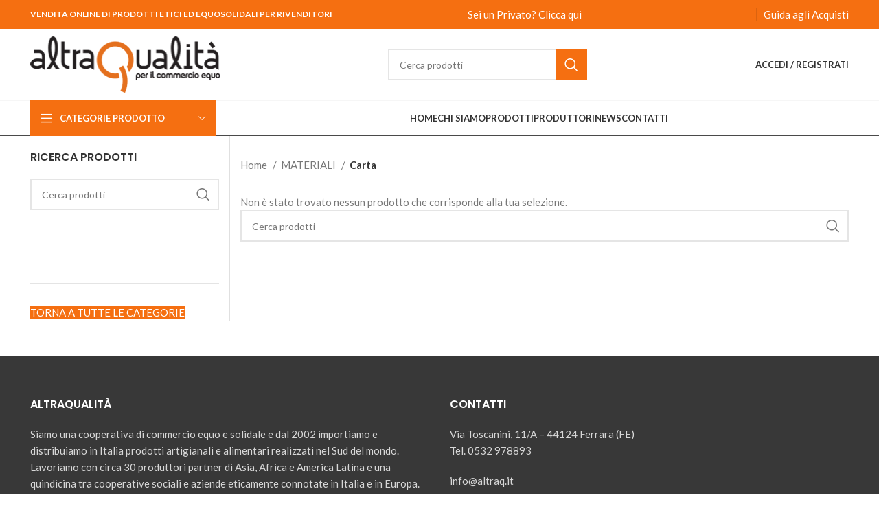

--- FILE ---
content_type: text/html; charset=UTF-8
request_url: https://www.altraq.it/product-category/materiali/carta-materiali-437/
body_size: 18452
content:
<!DOCTYPE html>
<html lang="it-IT">
<head>
	<meta charset="UTF-8">
	<link rel="profile" href="https://gmpg.org/xfn/11">
	<link rel="pingback" href="https://www.altraq.it/xmlrpc.php">

			<script>window.MSInputMethodContext && document.documentMode && document.write('<script src="https://www.altraq.it/wp-content/themes/woodmart/js/libs/ie11CustomProperties.min.js"><\/script>');</script>
		<title>Carta &#8211; altraQualità: Vendita on line prodotti equo e solidali</title>
<meta name='robots' content='max-image-preview:large' />
<link rel='dns-prefetch' href='//fonts.googleapis.com' />
<link rel="alternate" type="application/rss+xml" title="altraQualità: Vendita on line prodotti equo e solidali &raquo; Feed" href="https://www.altraq.it/feed/" />
<link rel="alternate" type="application/rss+xml" title="altraQualità: Vendita on line prodotti equo e solidali &raquo; Feed dei commenti" href="https://www.altraq.it/comments/feed/" />
<link rel="alternate" type="application/rss+xml" title="Feed altraQualità: Vendita on line prodotti equo e solidali &raquo; Carta Categoria" href="https://www.altraq.it/product-category/materiali/carta-materiali-437/feed/" />

<link rel='stylesheet' id='wc-blocks-vendors-style-css' href='https://www.altraq.it/wp-content/plugins/woocommerce/packages/woocommerce-blocks/build/wc-blocks-vendors-style.css?ver=8.9.4' type='text/css' media='all' />
<link rel='stylesheet' id='wc-blocks-style-css' href='https://www.altraq.it/wp-content/plugins/woocommerce/packages/woocommerce-blocks/build/wc-blocks-style.css?ver=8.9.4' type='text/css' media='all' />
<style id='filebird-block-filebird-gallery-style-inline-css' type='text/css'>
ul.filebird-block-filebird-gallery{margin:auto!important;padding:0!important;width:100%}ul.filebird-block-filebird-gallery.layout-grid{display:grid;grid-gap:20px;align-items:stretch;grid-template-columns:repeat(var(--columns),1fr);justify-items:stretch}ul.filebird-block-filebird-gallery.layout-grid li img{border:1px solid #ccc;box-shadow:2px 2px 6px 0 rgba(0,0,0,.3);height:100%;max-width:100%;-o-object-fit:cover;object-fit:cover;width:100%}ul.filebird-block-filebird-gallery.layout-masonry{-moz-column-count:var(--columns);-moz-column-gap:var(--space);column-gap:var(--space);-moz-column-width:var(--min-width);columns:var(--min-width) var(--columns);display:block;overflow:auto}ul.filebird-block-filebird-gallery.layout-masonry li{margin-bottom:var(--space)}ul.filebird-block-filebird-gallery li{list-style:none}ul.filebird-block-filebird-gallery li figure{height:100%;margin:0;padding:0;position:relative;width:100%}ul.filebird-block-filebird-gallery li figure figcaption{background:linear-gradient(0deg,rgba(0,0,0,.7),rgba(0,0,0,.3) 70%,transparent);bottom:0;box-sizing:border-box;color:#fff;font-size:.8em;margin:0;max-height:100%;overflow:auto;padding:3em .77em .7em;position:absolute;text-align:center;width:100%;z-index:2}ul.filebird-block-filebird-gallery li figure figcaption a{color:inherit}

</style>
<link rel='stylesheet' id='woof-css' href='https://www.altraq.it/wp-content/plugins/woocommerce-products-filter/css/front.css?ver=2.2.6.2' type='text/css' media='all' />
<style id='woof-inline-css' type='text/css'>

.woof_products_top_panel li span, .woof_products_top_panel2 li span{background: url(https://www.altraq.it/wp-content/plugins/woocommerce-products-filter/img/delete.png);background-size: 14px 14px;background-repeat: no-repeat;background-position: right;}
.woof_childs_list_opener span.woof_is_closed{
                        background: url(https://www.altraq.it/wp-content/uploads/2021/09/ico-plus.png);
                    }
.woof_childs_list_opener span.woof_is_opened{
                        background: url(https://www.altraq.it/wp-content/uploads/2021/09/ico-meno.png);
                    }
.woof_edit_view{
                    display: none;
                }
.chosen-container-single .chosen-single{
	box-shadow:none!important;
	background:#f4f4f4!important;
	border-radius:0px!important;
	height: 40px!important;
    padding: 5px!important;
	}
.chosen-container.chosen-with-drop .chosen-drop {
	min-height: 250px!important;}

.chosen-container .chosen-results li.highlighted {
	background: #f56f11!important;
}
button.button.woof_reset_search_form
{
	background-color: #f56f11!important;
color:#fff!important;}

.chosen-container .chosen-results li.active-result:hover{
		background-color: #f56f11!important;
}
li.active-result,a.chosen-single{
    text-transform: uppercase!important;
    padding: 10px 6px!important;
}
</style>
<link rel='stylesheet' id='chosen-drop-down-css' href='https://www.altraq.it/wp-content/plugins/woocommerce-products-filter/js/chosen/chosen.min.css?ver=2.2.6.2' type='text/css' media='all' />
<link rel='stylesheet' id='icheck-jquery-color-css' href='https://www.altraq.it/wp-content/plugins/woocommerce-products-filter/js/icheck/skins/square/square.css?ver=2.2.6.2' type='text/css' media='all' />
<style id='woocommerce-inline-inline-css' type='text/css'>
.woocommerce form .form-row .required { visibility: visible; }
</style>
<link rel='stylesheet' id='woo_discount_pro_style-css' href='https://www.altraq.it/wp-content/plugins/woo-discount-rules-pro/Assets/Css/awdr_style.css?ver=2.3.5' type='text/css' media='all' />
<link rel='stylesheet' id='js_composer_front-css' href='https://www.altraq.it/wp-content/plugins/js_composer/assets/css/js_composer.min.css?ver=8.4.1' type='text/css' media='all' />
<link rel='stylesheet' id='bootstrap-css' href='https://www.altraq.it/wp-content/themes/woodmart/css/bootstrap-light.min.css?ver=7.2.5' type='text/css' media='all' />
<link rel='stylesheet' id='woodmart-style-css' href='https://www.altraq.it/wp-content/themes/woodmart/css/parts/base.min.css?ver=7.2.5' type='text/css' media='all' />
<link rel='stylesheet' id='wd-widget-wd-recent-posts-css' href='https://www.altraq.it/wp-content/themes/woodmart/css/parts/widget-wd-recent-posts.min.css?ver=7.2.5' type='text/css' media='all' />
<link rel='stylesheet' id='wd-widget-nav-css' href='https://www.altraq.it/wp-content/themes/woodmart/css/parts/widget-nav.min.css?ver=7.2.5' type='text/css' media='all' />
<link rel='stylesheet' id='wd-widget-wd-layered-nav-css' href='https://www.altraq.it/wp-content/themes/woodmart/css/parts/woo-widget-wd-layered-nav.min.css?ver=7.2.5' type='text/css' media='all' />
<link rel='stylesheet' id='wd-woo-mod-swatches-base-css' href='https://www.altraq.it/wp-content/themes/woodmart/css/parts/woo-mod-swatches-base.min.css?ver=7.2.5' type='text/css' media='all' />
<link rel='stylesheet' id='wd-woo-mod-swatches-filter-css' href='https://www.altraq.it/wp-content/themes/woodmart/css/parts/woo-mod-swatches-filter.min.css?ver=7.2.5' type='text/css' media='all' />
<link rel='stylesheet' id='wd-wp-gutenberg-css' href='https://www.altraq.it/wp-content/themes/woodmart/css/parts/wp-gutenberg.min.css?ver=7.2.5' type='text/css' media='all' />
<link rel='stylesheet' id='wd-wpbakery-base-css' href='https://www.altraq.it/wp-content/themes/woodmart/css/parts/int-wpb-base.min.css?ver=7.2.5' type='text/css' media='all' />
<link rel='stylesheet' id='wd-wpbakery-base-deprecated-css' href='https://www.altraq.it/wp-content/themes/woodmart/css/parts/int-wpb-base-deprecated.min.css?ver=7.2.5' type='text/css' media='all' />
<link rel='stylesheet' id='wd-notices-fixed-css' href='https://www.altraq.it/wp-content/themes/woodmart/css/parts/woo-opt-sticky-notices.min.css?ver=7.2.5' type='text/css' media='all' />
<link rel='stylesheet' id='wd-woocommerce-base-css' href='https://www.altraq.it/wp-content/themes/woodmart/css/parts/woocommerce-base.min.css?ver=7.2.5' type='text/css' media='all' />
<link rel='stylesheet' id='wd-mod-star-rating-css' href='https://www.altraq.it/wp-content/themes/woodmart/css/parts/mod-star-rating.min.css?ver=7.2.5' type='text/css' media='all' />
<link rel='stylesheet' id='wd-woo-el-track-order-css' href='https://www.altraq.it/wp-content/themes/woodmart/css/parts/woo-el-track-order.min.css?ver=7.2.5' type='text/css' media='all' />
<link rel='stylesheet' id='wd-woo-gutenberg-css' href='https://www.altraq.it/wp-content/themes/woodmart/css/parts/woo-gutenberg.min.css?ver=7.2.5' type='text/css' media='all' />
<link rel='stylesheet' id='wd-widget-active-filters-css' href='https://www.altraq.it/wp-content/themes/woodmart/css/parts/woo-widget-active-filters.min.css?ver=7.2.5' type='text/css' media='all' />
<link rel='stylesheet' id='wd-woo-shop-predefined-css' href='https://www.altraq.it/wp-content/themes/woodmart/css/parts/woo-shop-predefined.min.css?ver=7.2.5' type='text/css' media='all' />
<link rel='stylesheet' id='wd-woo-shop-el-products-per-page-css' href='https://www.altraq.it/wp-content/themes/woodmart/css/parts/woo-shop-el-products-per-page.min.css?ver=7.2.5' type='text/css' media='all' />
<link rel='stylesheet' id='wd-woo-shop-page-title-css' href='https://www.altraq.it/wp-content/themes/woodmart/css/parts/woo-shop-page-title.min.css?ver=7.2.5' type='text/css' media='all' />
<link rel='stylesheet' id='wd-woo-mod-shop-loop-head-css' href='https://www.altraq.it/wp-content/themes/woodmart/css/parts/woo-mod-shop-loop-head.min.css?ver=7.2.5' type='text/css' media='all' />
<link rel='stylesheet' id='wd-woo-shop-el-order-by-css' href='https://www.altraq.it/wp-content/themes/woodmart/css/parts/woo-shop-el-order-by.min.css?ver=7.2.5' type='text/css' media='all' />
<link rel='stylesheet' id='child-style-css' href='https://www.altraq.it/wp-content/themes/woodmart-child/style.css?ver=7.2.5' type='text/css' media='all' />
<link rel='stylesheet' id='wd-header-base-css' href='https://www.altraq.it/wp-content/themes/woodmart/css/parts/header-base.min.css?ver=7.2.5' type='text/css' media='all' />
<link rel='stylesheet' id='wd-mod-tools-css' href='https://www.altraq.it/wp-content/themes/woodmart/css/parts/mod-tools.min.css?ver=7.2.5' type='text/css' media='all' />
<link rel='stylesheet' id='wd-header-elements-base-css' href='https://www.altraq.it/wp-content/themes/woodmart/css/parts/header-el-base.min.css?ver=7.2.5' type='text/css' media='all' />
<link rel='stylesheet' id='wd-social-icons-css' href='https://www.altraq.it/wp-content/themes/woodmart/css/parts/el-social-icons.min.css?ver=7.2.5' type='text/css' media='all' />
<link rel='stylesheet' id='wd-header-search-css' href='https://www.altraq.it/wp-content/themes/woodmart/css/parts/header-el-search.min.css?ver=7.2.5' type='text/css' media='all' />
<link rel='stylesheet' id='wd-header-search-form-css' href='https://www.altraq.it/wp-content/themes/woodmart/css/parts/header-el-search-form.min.css?ver=7.2.5' type='text/css' media='all' />
<link rel='stylesheet' id='wd-wd-search-results-css' href='https://www.altraq.it/wp-content/themes/woodmart/css/parts/wd-search-results.min.css?ver=7.2.5' type='text/css' media='all' />
<link rel='stylesheet' id='wd-wd-search-form-css' href='https://www.altraq.it/wp-content/themes/woodmart/css/parts/wd-search-form.min.css?ver=7.2.5' type='text/css' media='all' />
<link rel='stylesheet' id='wd-header-my-account-dropdown-css' href='https://www.altraq.it/wp-content/themes/woodmart/css/parts/header-el-my-account-dropdown.min.css?ver=7.2.5' type='text/css' media='all' />
<link rel='stylesheet' id='wd-woo-mod-login-form-css' href='https://www.altraq.it/wp-content/themes/woodmart/css/parts/woo-mod-login-form.min.css?ver=7.2.5' type='text/css' media='all' />
<link rel='stylesheet' id='wd-header-my-account-css' href='https://www.altraq.it/wp-content/themes/woodmart/css/parts/header-el-my-account.min.css?ver=7.2.5' type='text/css' media='all' />
<link rel='stylesheet' id='wd-header-cart-side-css' href='https://www.altraq.it/wp-content/themes/woodmart/css/parts/header-el-cart-side.min.css?ver=7.2.5' type='text/css' media='all' />
<link rel='stylesheet' id='wd-woo-mod-quantity-css' href='https://www.altraq.it/wp-content/themes/woodmart/css/parts/woo-mod-quantity.min.css?ver=7.2.5' type='text/css' media='all' />
<link rel='stylesheet' id='wd-header-categories-nav-css' href='https://www.altraq.it/wp-content/themes/woodmart/css/parts/header-el-category-nav.min.css?ver=7.2.5' type='text/css' media='all' />
<link rel='stylesheet' id='wd-mod-nav-vertical-css' href='https://www.altraq.it/wp-content/themes/woodmart/css/parts/mod-nav-vertical.min.css?ver=7.2.5' type='text/css' media='all' />
<link rel='stylesheet' id='wd-off-canvas-sidebar-css' href='https://www.altraq.it/wp-content/themes/woodmart/css/parts/opt-off-canvas-sidebar.min.css?ver=7.2.5' type='text/css' media='all' />
<link rel='stylesheet' id='wd-product-loop-css' href='https://www.altraq.it/wp-content/themes/woodmart/css/parts/woo-product-loop.min.css?ver=7.2.5' type='text/css' media='all' />
<link rel='stylesheet' id='wd-product-loop-standard-css' href='https://www.altraq.it/wp-content/themes/woodmart/css/parts/woo-product-loop-standard.min.css?ver=7.2.5' type='text/css' media='all' />
<link rel='stylesheet' id='wd-woo-mod-add-btn-replace-css' href='https://www.altraq.it/wp-content/themes/woodmart/css/parts/woo-mod-add-btn-replace.min.css?ver=7.2.5' type='text/css' media='all' />
<link rel='stylesheet' id='wd-woo-mod-quantity-overlap-css' href='https://www.altraq.it/wp-content/themes/woodmart/css/parts/woo-mod-quantity-overlap.min.css?ver=7.2.5' type='text/css' media='all' />
<link rel='stylesheet' id='wd-owl-carousel-css' href='https://www.altraq.it/wp-content/themes/woodmart/css/parts/lib-owl-carousel.min.css?ver=7.2.5' type='text/css' media='all' />
<link rel='stylesheet' id='wd-shop-filter-area-css' href='https://www.altraq.it/wp-content/themes/woodmart/css/parts/woo-shop-el-filters-area.min.css?ver=7.2.5' type='text/css' media='all' />
<link rel='stylesheet' id='wd-sticky-loader-css' href='https://www.altraq.it/wp-content/themes/woodmart/css/parts/mod-sticky-loader.min.css?ver=7.2.5' type='text/css' media='all' />
<link rel='stylesheet' id='wd-footer-base-css' href='https://www.altraq.it/wp-content/themes/woodmart/css/parts/footer-base.min.css?ver=7.2.5' type='text/css' media='all' />
<link rel='stylesheet' id='wd-scroll-top-css' href='https://www.altraq.it/wp-content/themes/woodmart/css/parts/opt-scrolltotop.min.css?ver=7.2.5' type='text/css' media='all' />
<link rel='stylesheet' id='xts-style-default_header-css' href='https://www.altraq.it/wp-content/uploads/2024/05/xts-default_header-1715247645.css?ver=7.2.5' type='text/css' media='all' />
<link rel='stylesheet' id='xts-style-theme_settings_default-css' href='https://www.altraq.it/wp-content/uploads/2024/05/xts-theme_settings_default-1714720561.css?ver=7.2.5' type='text/css' media='all' />
<link rel='stylesheet' id='xts-google-fonts-css' href='https://fonts.googleapis.com/css?family=Lato%3A400%2C700%7CPoppins%3A400%2C600%2C500&#038;ver=7.2.5' type='text/css' media='all' />
<script type='text/javascript' src='https://www.altraq.it/wp-includes/js/jquery/jquery.min.js?ver=3.6.4' id='jquery-core-js'></script>
<script type='text/javascript' src='https://www.altraq.it/wp-includes/js/jquery/jquery-migrate.min.js?ver=3.4.0' id='jquery-migrate-js'></script>
<script type='text/javascript' src='https://www.altraq.it/wp-content/plugins/woocommerce/assets/js/jquery-blockui/jquery.blockUI.min.js?ver=2.7.0-wc.7.2.3' id='jquery-blockui-js'></script>
<script type='text/javascript' id='wc-add-to-cart-js-extra'>
/* <![CDATA[ */
var wc_add_to_cart_params = {"ajax_url":"\/wp-admin\/admin-ajax.php","wc_ajax_url":"\/?wc-ajax=%%endpoint%%","i18n_view_cart":"Visualizza carrello","cart_url":"https:\/\/www.altraq.it\/cart\/","is_cart":"","cart_redirect_after_add":"no"};
/* ]]> */
</script>
<script type='text/javascript' src='https://www.altraq.it/wp-content/plugins/woocommerce/assets/js/frontend/add-to-cart.min.js?ver=7.2.3' id='wc-add-to-cart-js'></script>
<script type='text/javascript' src='https://www.altraq.it/wp-content/plugins/js_composer/assets/js/vendors/woocommerce-add-to-cart.js?ver=8.4.1' id='vc_woocommerce-add-to-cart-js-js'></script>
<script type='text/javascript' src='https://www.altraq.it/wp-content/themes/woodmart/js/libs/device.min.js?ver=7.2.5' id='wd-device-library-js'></script>
<script type='text/javascript' src='https://www.altraq.it/wp-content/plugins/woo-discount-rules-pro/Assets/Js/awdr_pro.js?ver=2.3.5' id='woo_discount_pro_script-js'></script>
<script></script><link rel="https://api.w.org/" href="https://www.altraq.it/wp-json/" /><link rel="alternate" type="application/json" href="https://www.altraq.it/wp-json/wp/v2/product_cat/4778" /><link rel="EditURI" type="application/rsd+xml" title="RSD" href="https://www.altraq.it/xmlrpc.php?rsd" />
<link rel="wlwmanifest" type="application/wlwmanifest+xml" href="https://www.altraq.it/wp-includes/wlwmanifest.xml" />
<meta name="generator" content="WordPress 6.2.8" />
<meta name="generator" content="WooCommerce 7.2.3" />

            <style type="text/css">
                #wpadminbar .quicklinks #wp-admin-bar-abus_switch_to_user ul li .ab-item {
                    height: auto;
                }
                #abus_search_text {
                    width: 280px;
                    margin: 0;
                    padding: 0 8px;
                    line-height: 2;
                    min-height: 30px;
                    box-shadow: 0 0 0 transparent;
                    border-radius: 4px;
                    border: 1px solid #7e8993;
                    background-color: #ffffff;
                    color: #32373c;
                    font-size: 14px;
                    box-sizing: border-box;
                    vertical-align: top;
                }
                #abus_search_text:focus {
                    border-color: #007cba;
                    box-shadow: 0 0 0 1px #007cba;
                    outline: 2px solid transparent;
                }
                #abus_search_submit {
                    font-size: 13px;
                    padding: 0 10px;
                    min-height: 30px;
                    border-width: 1px;
                    border-radius: 3px;
                    color: #0071a1;
                    border-color: #0071a1;
                    background-color: #f3f5f6;
                    line-height: 2;
                    box-sizing: border-box;
                    vertical-align: top;
                 }
                 #abus_search_submit:hover {
                    background: #f1f1f1;
                    border-color: #016087;
                    color: #016087;
                 }
            </style>
        
		<!-- GA Google Analytics @ https://m0n.co/ga -->
		<script async src="https://www.googletagmanager.com/gtag/js?id=G-6L9CP6H4K1"></script>
		<script>
			window.dataLayer = window.dataLayer || [];
			function gtag(){dataLayer.push(arguments);}
			gtag('js', new Date());
			gtag('config', 'G-6L9CP6H4K1');
		</script>

						<meta name="viewport" content="width=device-width, initial-scale=1.0, maximum-scale=1.0, user-scalable=no">
										<noscript><style>.woocommerce-product-gallery{ opacity: 1 !important; }</style></noscript>
	<meta name="generator" content="Powered by WPBakery Page Builder - drag and drop page builder for WordPress."/>
<link rel="icon" href="https://www.altraq.it/wp-content/uploads/2021/03/cropped-favicon-altra-qualita-retina-32x32.png" sizes="32x32" />
<link rel="icon" href="https://www.altraq.it/wp-content/uploads/2021/03/cropped-favicon-altra-qualita-retina-192x192.png" sizes="192x192" />
<link rel="apple-touch-icon" href="https://www.altraq.it/wp-content/uploads/2021/03/cropped-favicon-altra-qualita-retina-180x180.png" />
<meta name="msapplication-TileImage" content="https://www.altraq.it/wp-content/uploads/2021/03/cropped-favicon-altra-qualita-retina-270x270.png" />
		<style type="text/css" id="wp-custom-css">
			.woodmart-social-icons.text-center.icons-design-default.icons-size-default.color-scheme-dark.social-follow.social-form-circle {
    float: left;
}

.load-cart a.button, button.button.button-primary,button.button,input#gform_submit_button_1 ,a.button.wecb_emptycart{
    background: #f56f11!important;
	color:#fff!important;
}
.cart-collaterals {
    padding-top: 30px!important;
}
body:not(.logged-in) a.btn.btn-color-primary.btn-style-default.btn-shape-rectangle.btn-size-default.btn-guida-acquisti{
	/*display:none!important;*/
}
li.wc_payment_method label{
    font-size: 20px!important;
    font-weight: 400;
    color: #2d2a2a;
}
.slick-track {
    width: 100%!important;
}
.vetrina-cat.owl-loaded.owl-drag {
      padding-top: 45px;
    padding-bottom: 45px;
	border: 1px solid #e0e0e0;
    box-shadow: 0px 6px 4px 0px #e0e0e0;
   }
.slider-type-product h4.title.element-title{
color: #fff!important;
    font-weight: 600px;
    padding: 5px;
    background: #F56F11;
    width: 100%!important;
	margin-bottom: 0px;
	    box-shadow: 0px -4px 4px 0px #e0e0e0;
}
.product-images .labels-rounded .product-label {
    min-width: 55px;
    min-height: 55px;
    display: none!important;
}
.widget_product_categories .product-categories li a ,.prdctfltr_terms_customized_system select option,.prdctfltr_terms_customized_system select,.pf-selected,.prdctfltr_selected_title,.prdctfltr_filter label{
   text-transform: uppercase!important;

}
.cart-totals-inner .woocommerce-shipping-destination ,.cart-totals-inner .woocommerce-shipping-calculator{
	display: none!important;}
.wcssc-form-row button[type="submit"] {
	background: #F56F11!important;}
.product-labels.labels-rounded {
    display: none!important;
}

td.product-price .amount{
	color:#F56F11!important;}
small.woocommerce-iva {
    font-size: 65%!important;
    color: gray;
}
/*** Mini cart ****/
.widget_shopping_cart span.quantity ins  {
   /* display: none!important;*/
}

.cart-info del{
	/*display:none!important;*/
	   color: #f56f11!important;
    font-weight: 500!important;
  /*  text-decoration: none!important;*/
    transition: none!important;
}
del .amount {
   color: #f56f11!important;
    font-weight: 500!important;
  /*  text-decoration: none!important;*/
    transition: none!important;

}

.prdctfltr_wc.prdctfltr_round .prdctfltr_filter label>span:before {
	border: 1px double #f79468!Important;}
   
.prdctfltr_wc .prdctfltr_filter label.prdctfltr_active>span {
   color:#f79468!Important;
} 
.prdctfltr_wc.prdctfltr_round .prdctfltr_filter label>span:before {
	height: 0px!important;}

.woodmart-carousel-spacing-30 .owl-nav>div[class*=prev] {
    left: -5px;
}
.woodmart-carousel-spacing-30 .owl-nav>div[class*=next] {
    right: -5px;
}

.prdctfltr_filter label,label.woof_radio_label {
    font-size: 13px!important;
    line-height: 18px!important;
	text-transform:uppercase!important;
  
}
.woof_childs_list_opener span {
    width: 12px!important;
	height: 12px!important;}
.prdctfltr_filter label, label.woof_radio_label{
	width:85%!important;
}
.woof_childs_list_opener {
	float: right!important};
.prdctfltr_wc_widget.prdctfltr_wc .prdctfltr_filter {
    margin-bottom: 0px;
}
h5.widget-title {
    margin-top: 20px;
}
h3.product-title {
    min-height: 40px;
}
/***    checkout  **/
h4.tc-cell.tm-epo-element-label.tcwidth-100 {
    font-size: 20px!important;
    font-weight: 400;
    color: #2d2a2a;
}
ul.tmcp-ul-wrap.tmcp-elements.tm-extra-product-options-radio.tm-element-ul-radio.element_0.use_url_container.payment_method_alg_custom_gateway_1-ul {
    display: flex;
    width: 50%;
 }

.u-columns.woocommerce-Addresses.col2-set.addresses{
  /*  display: none!important;*/
}

.product_cat-gli-equonomici div.product-sku
{
	color:#F56F11!important;
}

.slider-type-product {
   
    border: 1px solid #e0e0e0;
    box-shadow: 0px 6px 4px 0px #e0e0e0;

}
.product-grid-item .wd-entities-title {
    min-height: 45px!important;
}
.woocommerce-EditAccountForm .woocommerce-form-row--last,
.woocommerce-EditAccountForm .woocommerce-form-row--first ,span.optional{
  display: none!important;
}


form.cart-carrellisalvati.col-12.col-lg-7.col-xl-8 {
    padding: 0px!important;
	  padding-top: 5%!important;
}
p#coddes_field{
    display: none!important;
}
ul.wc-item-meta {
    display: none!important;
}
a.esporta-csv {
	margin-bottom: 0px!important;
vertical-align: super!important;
	font-weight:600!important;
}
p#billing_piva_field,p#billing_sdi_field ,p#wcmca_billing_piva_field,p#wcmca_billing_sdi_field{
    display: none!important;
}
a.wcmca_edit_address_button,a.wcmca_duplicate_address_button,span.class_action_sparator {
    display: none!important;
}
.woocommerce.cart-content-wrapper.row {
    padding-top: 50px!important;
}
table.shop_table.shop_table_responsive.cart.woocommerce-cart-form__contents td.actions {
    padding-right: 0px;
    border-bottom: none!important;
}
div.printfriendly.pf-button.pf-alignleft a {
    color: #f90!important;
    border: 2px solid #f90!important;
    background-color: #fff!important;
padding-top: 13px!important;
    padding-bottom: 13px!important;
    padding-left: 19px!important;
    padding-right: 19px!important;
border-radius: 5px!important;
}
.chosen-container.chosen-container-single {
    width: 100%!important;
}

.woocommerce-Address-title .edit {
    display: none!important;
}
p#wcmca_coddes_field {
    display: none!important;
}

p.form-row.form-row.wcmca_address_selector_container label {
    color: #f56f11!important;
    font-size: 18px;
    font-weight: 700;
}
p.form-row.form-row.wcmca_address_selector_container  span.select2-selection.select2-selection--single {
    color: #000!important;
    border: 2px solid #f56f11!important;
}
a.button.wcmca_add_new_address_button, button.button.wcmca_add_new_address_button {
    background: #e3e3e3!important;
    color: #747474!important;
    font-size: 11px!important;
}
span#select2-wcmca_address_select_menu_billing-container {
    color: #000!important;
    font-weight: 600!important;
}
a.btn.wd-load-more.wd-products-load-more.load-on-click {
    color: #fff!important;
    background-color: #f56f11!important;
    border: none!important;
    margin-bottom: 20px;
}


.descrizionepromo {
    color: #e4701e!important;
    font-weight: 700;
}
div.product-grid-item div.descrizionepromo {
    display: none!important;
}
.container.header-banner-container.set-cont-mb-s.reset-last-child {
    max-width: none;
}		</style>
		<style>
		
		</style><noscript><style> .wpb_animate_when_almost_visible { opacity: 1; }</style></noscript></head>

<body class="archive tax-product_cat term-carta-materiali-437 term-4778 theme-woodmart woocommerce woocommerce-page woocommerce-no-js wrapper-full-width  categories-accordion-on woodmart-archive-shop offcanvas-sidebar-mobile offcanvas-sidebar-tablet login-see-prices notifications-sticky wpb-js-composer js-comp-ver-8.4.1 vc_responsive">
			<script type="text/javascript" id="wd-flicker-fix">// Flicker fix.</script>	
	
	<div class="website-wrapper">
									<header class="whb-header whb-default_header whb-sticky-shadow whb-scroll-stick whb-sticky-real">
					<div class="whb-main-header">
	
<div class="whb-row whb-top-bar whb-not-sticky-row whb-with-bg whb-without-border whb-color-dark whb-flex-flex-middle">
	<div class="container">
		<div class="whb-flex-row whb-top-bar-inner">
			<div class="whb-column whb-col-left whb-visible-lg">
	
<div class="wd-header-text set-cont-mb-s reset-last-child "><span style="color: #ffffff;"><strong class="color-white">VENDITA ONLINE DI PRODOTTI ETICI ED EQUOSOLIDALI PER RIVENDITORI</strong></span></div>
</div>
<div class="whb-column whb-col-center whb-visible-lg">
	<div id="wd-6971c42a10391" class="  whb-pmjo09jhythdrl8wceew wd-button-wrapper text-center"><a href="https://www.altraq.it/privato-altraq/" title="" class="btn btn-color-primary btn-style-default btn-style-rectangle btn-size-default btn-privato">Sei un Privato? Clicca qui</a></div></div>
<div class="whb-column whb-col-right whb-visible-lg">
	
			<div class="wd-social-icons  icons-design-default icons-size- color-scheme-light social-follow social-form-circle text-center">

				
									<a rel="noopener noreferrer nofollow" href="https://www.facebook.com/altraqualita/" target="_blank" class=" wd-social-icon social-facebook" aria-label="Facebook social link">
						<span class="wd-icon"></span>
											</a>
				
				
				
									<a rel="noopener noreferrer nofollow" href="https://www.instagram.com/altraq_/?hl=it" target="_blank" class=" wd-social-icon social-instagram" aria-label="Instagram social link">
						<span class="wd-icon"></span>
											</a>
				
									<a rel="noopener noreferrer nofollow" href="http://www.youtube.com/user/coopaltraq" target="_blank" class=" wd-social-icon social-youtube" aria-label="YouTube social link">
						<span class="wd-icon"></span>
											</a>
				
				
				
									<a rel="noopener noreferrer nofollow" href="https://www.linkedin.com/company/altraqualit-/?originalSubdomain=it" target="_blank" class=" wd-social-icon social-linkedin" aria-label="Linkedin social link">
						<span class="wd-icon"></span>
											</a>
				
				
				
				
				
				
				
				
				
				
								
								
				
								
				
			</div>

		<div class="wd-header-divider whb-divider-default "></div><div id="wd-6971c42a10f82" class="  whb-kkoo1f9o9dr4hq6iff6j wd-button-wrapper text-center"><a href="/guida-agli-acquisti/" title="" class="btn btn-color-primary btn-style-default btn-style-rectangle btn-size-default btn-guida-acquisti">Guida agli Acquisti</a></div></div>
<div class="whb-column whb-col-mobile whb-hidden-lg">
	
			<div class="wd-social-icons  icons-design-default icons-size-small color-scheme-light social-follow social-form-circle text-center">

				
									<a rel="noopener noreferrer nofollow" href="https://www.facebook.com/altraqualita/" target="_blank" class=" wd-social-icon social-facebook" aria-label="Facebook social link">
						<span class="wd-icon"></span>
											</a>
				
				
				
									<a rel="noopener noreferrer nofollow" href="https://www.instagram.com/altraq_/?hl=it" target="_blank" class=" wd-social-icon social-instagram" aria-label="Instagram social link">
						<span class="wd-icon"></span>
											</a>
				
									<a rel="noopener noreferrer nofollow" href="http://www.youtube.com/user/coopaltraq" target="_blank" class=" wd-social-icon social-youtube" aria-label="YouTube social link">
						<span class="wd-icon"></span>
											</a>
				
				
				
									<a rel="noopener noreferrer nofollow" href="https://www.linkedin.com/company/altraqualit-/?originalSubdomain=it" target="_blank" class=" wd-social-icon social-linkedin" aria-label="Linkedin social link">
						<span class="wd-icon"></span>
											</a>
				
				
				
				
				
				
				
				
				
				
								
								
				
								
				
			</div>

		<div class="wd-header-divider whb-divider-default "></div><div id="wd-6971c42a1156c" class="  whb-iihi8dmth8he90o33q31 wd-button-wrapper text-center"><a href="https://www.google.com/maps/d/u/0/viewer?mid=1evH7wrCm83bGuGA7_BpcdSsOawAP8ZkS&ll=42.0852254249729%2C12.857947849999984&z=6" title="" target="_blank" class="btn btn-color-primary btn-style-default btn-style-rectangle btn-size-small">Sei un Privato? Clicca qui</a></div></div>
		</div>
	</div>
</div>

<div class="whb-row whb-general-header whb-not-sticky-row whb-without-bg whb-border-fullwidth whb-color-dark whb-flex-flex-middle">
	<div class="container">
		<div class="whb-flex-row whb-general-header-inner">
			<div class="whb-column whb-col-left whb-visible-lg">
	<div class="site-logo">
	<a href="https://www.altraq.it/" class="wd-logo wd-main-logo" rel="home">
		<img src="https://www.altraq.it/wp-content/uploads/2021/09/logo-altraq-278x90-1.png" alt="altraQualità: Vendita on line prodotti equo e solidali" style="max-width: 276px;" />	</a>
	</div>
</div>
<div class="whb-column whb-col-center whb-visible-lg">
				<div class="wd-search-form wd-header-search-form wd-display-form whb-duljtjrl87kj7pmuut6b">
				
				
				<form role="search" method="get" class="searchform  wd-style-with-bg wd-cat-style-bordered woodmart-ajax-search" action="https://www.altraq.it/"  data-thumbnail="1" data-price="1" data-post_type="product" data-count="20" data-sku="0" data-symbols_count="3">
					<input type="text" class="s" placeholder="Cerca prodotti" value="" name="s" aria-label="Ricerca" title="Cerca prodotti" required/>
					<input type="hidden" name="post_type" value="product">
										<button type="submit" class="searchsubmit">
						<span>
							Ricerca						</span>
											</button>
				</form>

				
				
									<div class="search-results-wrapper">
						<div class="wd-dropdown-results wd-scroll wd-dropdown">
							<div class="wd-scroll-content"></div>
						</div>
					</div>
				
				
							</div>
		</div>
<div class="whb-column whb-col-right whb-visible-lg">
	<div class="wd-header-my-account wd-tools-element wd-event-hover wd-design-1 wd-account-style-text whb-2b8mjqhbtvxz16jtxdrd">
			<a href="https://www.altraq.it/my-account/" title="Il mio account">
			
				<span class="wd-tools-icon">
									</span>
				<span class="wd-tools-text">
				Accedi / Registrati			</span>

					</a>

		
					<div class="wd-dropdown wd-dropdown-register">
						<div class="login-dropdown-inner">
							<span class="wd-heading"><span class="title">registrati</span><a class="create-account-link" href="https://www.altraq.it/my-account/?action=register">Crea un account</a></span>
										<form method="post" class="login woocommerce-form woocommerce-form-login
						" action="https://www.altraq.it/my-account/" 			>

				
				
				<p class="woocommerce-FormRow woocommerce-FormRow--wide form-row form-row-wide form-row-username">
					<label for="username">Nome utente o indirizzo email&nbsp;<span class="required">*</span></label>
					<input type="text" class="woocommerce-Input woocommerce-Input--text input-text" name="username" id="username" value="" />				</p>
				<p class="woocommerce-FormRow woocommerce-FormRow--wide form-row form-row-wide form-row-password">
					<label for="password">Password&nbsp;<span class="required">*</span></label>
					<input class="woocommerce-Input woocommerce-Input--text input-text" type="password" name="password" id="password" autocomplete="current-password" />
				</p>

				
				<p class="form-row">
					<input type="hidden" id="woocommerce-login-nonce" name="woocommerce-login-nonce" value="35a3d49976" /><input type="hidden" name="_wp_http_referer" value="/product-category/materiali/carta-materiali-437/" />										<button type="submit" class="button woocommerce-button woocommerce-form-login__submit wp-element-button" name="login" value="Accesso">Accesso</button>
				</p>

				<p class="login-form-footer">
					<a href="https://www.altraq.it/my-account/lost-password/" class="woocommerce-LostPassword lost_password">Hai perso la password?</a>
					<label class="woocommerce-form__label woocommerce-form__label-for-checkbox woocommerce-form-login__rememberme">
						<input class="woocommerce-form__input woocommerce-form__input-checkbox" name="rememberme" type="checkbox" value="forever" title="Ricordati di me" aria-label="Ricordati di me" /> <span>Ricordati di me</span>
					</label>
				</p>

				
							</form>

		
						</div>
					</div>
					</div>
</div>
<div class="whb-column whb-mobile-left whb-hidden-lg">
	<div class="wd-tools-element wd-header-mobile-nav wd-style-text wd-design-1 whb-wn5z894j1g5n0yp3eeuz">
	<a href="#" rel="nofollow" aria-label="Open mobile menu">
		
		<span class="wd-tools-icon">
					</span>

		<span class="wd-tools-text">Menù</span>

			</a>
</div><!--END wd-header-mobile-nav--></div>
<div class="whb-column whb-mobile-center whb-hidden-lg">
	<div class="site-logo">
	<a href="https://www.altraq.it/" class="wd-logo wd-main-logo" rel="home">
		<img src="https://www.altraq.it/wp-content/uploads/2021/09/logo-altraq-278x90-1.png" alt="altraQualità: Vendita on line prodotti equo e solidali" style="max-width: 153px;" />	</a>
	</div>
<div class="wd-header-my-account wd-tools-element wd-event-hover wd-design-1 wd-account-style-icon whb-zpmgfami7d2ae64xruhd">
			<a href="https://www.altraq.it/my-account/" title="Il mio account">
			
				<span class="wd-tools-icon">
									</span>
				<span class="wd-tools-text">
				Accedi / Registrati			</span>

					</a>

		
					<div class="wd-dropdown wd-dropdown-register">
						<div class="login-dropdown-inner">
							<span class="wd-heading"><span class="title">registrati</span><a class="create-account-link" href="https://www.altraq.it/my-account/?action=register">Crea un account</a></span>
										<form method="post" class="login woocommerce-form woocommerce-form-login
						" action="https://www.altraq.it/my-account/" 			>

				
				
				<p class="woocommerce-FormRow woocommerce-FormRow--wide form-row form-row-wide form-row-username">
					<label for="username">Nome utente o indirizzo email&nbsp;<span class="required">*</span></label>
					<input type="text" class="woocommerce-Input woocommerce-Input--text input-text" name="username" id="username" value="" />				</p>
				<p class="woocommerce-FormRow woocommerce-FormRow--wide form-row form-row-wide form-row-password">
					<label for="password">Password&nbsp;<span class="required">*</span></label>
					<input class="woocommerce-Input woocommerce-Input--text input-text" type="password" name="password" id="password" autocomplete="current-password" />
				</p>

				
				<p class="form-row">
					<input type="hidden" id="woocommerce-login-nonce" name="woocommerce-login-nonce" value="35a3d49976" /><input type="hidden" name="_wp_http_referer" value="/product-category/materiali/carta-materiali-437/" />										<button type="submit" class="button woocommerce-button woocommerce-form-login__submit wp-element-button" name="login" value="Accesso">Accesso</button>
				</p>

				<p class="login-form-footer">
					<a href="https://www.altraq.it/my-account/lost-password/" class="woocommerce-LostPassword lost_password">Hai perso la password?</a>
					<label class="woocommerce-form__label woocommerce-form__label-for-checkbox woocommerce-form-login__rememberme">
						<input class="woocommerce-form__input woocommerce-form__input-checkbox" name="rememberme" type="checkbox" value="forever" title="Ricordati di me" aria-label="Ricordati di me" /> <span>Ricordati di me</span>
					</label>
				</p>

				
							</form>

		
						</div>
					</div>
					</div>
</div>
<div class="whb-column whb-mobile-right whb-hidden-lg whb-empty-column">
	</div>
		</div>
	</div>
</div>

<div class="whb-row whb-header-bottom whb-not-sticky-row whb-without-bg whb-border-fullwidth whb-color-dark whb-flex-flex-middle whb-hidden-mobile">
	<div class="container">
		<div class="whb-flex-row whb-header-bottom-inner">
			<div class="whb-column whb-col-left whb-visible-lg">
	
<div class="wd-header-cats wd-style-1 wd-event-hover whb-pllx7rv9qm4sz59mj7pg" role="navigation" aria-label="Header categories navigation">
	<span class="menu-opener color-scheme-light has-bg">
					<span class="menu-opener-icon"></span>
		
		<span class="menu-open-label">
			Categorie prodotto		</span>
	</span>
	<div class="wd-dropdown wd-dropdown-cats">
		<style>li#prodotti-b2b-page,li.prodotti-b2b-page{display:none!important;}</style><ul id="menu-categorie" class="menu wd-nav wd-nav-vertical wd-design-default"><li id="menu-item-74878" class="menu-item menu-item-type-taxonomy menu-item-object-product_cat menu-item-74878 item-level-0 menu-simple-dropdown wd-event-hover" ><a href="https://www.altraq.it/product-category/abbigliamento-estivo/" class="woodmart-nav-link"><span class="nav-link-text">ABBIGLIAMENTO ESTIVO</span></a></li>
<li id="menu-item-74879" class="menu-item menu-item-type-taxonomy menu-item-object-product_cat menu-item-74879 item-level-0 menu-simple-dropdown wd-event-hover" ><a href="https://www.altraq.it/product-category/abbigliamento-invernale/" class="woodmart-nav-link"><span class="nav-link-text">ABBIGLIAMENTO INVERNALE</span></a></li>
<li id="menu-item-74880" class="menu-item menu-item-type-taxonomy menu-item-object-product_cat menu-item-74880 item-level-0 menu-simple-dropdown wd-event-hover" ><a href="https://www.altraq.it/product-category/accessori-abbigliamento/" class="woodmart-nav-link"><span class="nav-link-text">ACCESSORI ABBIGLIAMENTO</span></a></li>
<li id="menu-item-74881" class="menu-item menu-item-type-taxonomy menu-item-object-product_cat menu-item-74881 item-level-0 menu-simple-dropdown wd-event-hover" ><a href="https://www.altraq.it/product-category/alimentari/" class="woodmart-nav-link"><span class="nav-link-text">ALIMENTARI</span></a></li>
<li id="menu-item-74889" class="menu-item menu-item-type-taxonomy menu-item-object-product_cat menu-item-74889 item-level-0 menu-simple-dropdown wd-event-hover" ><a href="https://www.altraq.it/product-category/articoli-religiosi/" class="woodmart-nav-link"><span class="nav-link-text">ARTICOLI RELIGIOSI</span></a></li>
<li id="menu-item-74885" class="menu-item menu-item-type-taxonomy menu-item-object-product_cat menu-item-74885 item-level-0 menu-simple-dropdown wd-event-hover" ><a href="https://www.altraq.it/product-category/articoli-da-giardino/" class="woodmart-nav-link"><span class="nav-link-text">ARTICOLI DA GIARDINO</span></a></li>
<li id="menu-item-74886" class="menu-item menu-item-type-taxonomy menu-item-object-product_cat menu-item-74886 item-level-0 menu-simple-dropdown wd-event-hover" ><a href="https://www.altraq.it/product-category/articoli-estate/" class="woodmart-nav-link"><span class="nav-link-text">ARTICOLI ESTATE</span></a></li>
<li id="menu-item-74887" class="menu-item menu-item-type-taxonomy menu-item-object-product_cat menu-item-74887 item-level-0 menu-simple-dropdown wd-event-hover" ><a href="https://www.altraq.it/product-category/articoli-natalizi/" class="woodmart-nav-link"><span class="nav-link-text">ARTICOLI NATALIZI</span></a></li>
<li id="menu-item-74888" class="menu-item menu-item-type-taxonomy menu-item-object-product_cat menu-item-74888 item-level-0 menu-simple-dropdown wd-event-hover" ><a href="https://www.altraq.it/product-category/articoli-per-la-cucina/" class="woodmart-nav-link"><span class="nav-link-text">ARTICOLI PER LA CUCINA</span></a></li>
<li id="menu-item-74890" class="menu-item menu-item-type-taxonomy menu-item-object-product_cat menu-item-74890 item-level-0 menu-simple-dropdown wd-event-hover" ><a href="https://www.altraq.it/product-category/bigiotteria/" class="woodmart-nav-link"><span class="nav-link-text">BIGIOTTERIA</span></a></li>
<li id="menu-item-74891" class="menu-item menu-item-type-taxonomy menu-item-object-product_cat menu-item-74891 item-level-0 menu-simple-dropdown wd-event-hover" ><a href="https://www.altraq.it/product-category/bomboniere/" class="woodmart-nav-link"><span class="nav-link-text">BOMBONIERE</span></a></li>
<li id="menu-item-99144" class="menu-item menu-item-type-taxonomy menu-item-object-product_cat menu-item-99144 item-level-0 menu-simple-dropdown wd-event-hover" ><a href="https://www.altraq.it/product-category/borse-e-accessori/" class="woodmart-nav-link"><span class="nav-link-text">BORSE E ACCESSORI</span></a></li>
<li id="menu-item-74892" class="menu-item menu-item-type-taxonomy menu-item-object-product_cat menu-item-74892 item-level-0 menu-simple-dropdown wd-event-hover" ><a href="https://www.altraq.it/product-category/cartoleria-e-cancelleria/" class="woodmart-nav-link"><span class="nav-link-text">CARTOLERIA E CANCELLERIA</span></a></li>
<li id="menu-item-74893" class="menu-item menu-item-type-taxonomy menu-item-object-product_cat menu-item-74893 item-level-0 menu-simple-dropdown wd-event-hover" ><a href="https://www.altraq.it/product-category/cesteria/" class="woodmart-nav-link"><span class="nav-link-text">CESTERIA</span></a></li>
<li id="menu-item-74903" class="menu-item menu-item-type-taxonomy menu-item-object-product_cat menu-item-74903 item-level-0 menu-simple-dropdown wd-event-hover" ><a href="https://www.altraq.it/product-category/arredamento-complementi-darredo-e-decoro/" class="woodmart-nav-link"><span class="nav-link-text">COMPLEMENTI D&#8217;ARREDO E DECORO</span></a></li>
<li id="menu-item-74894" class="menu-item menu-item-type-taxonomy menu-item-object-product_cat menu-item-74894 item-level-0 menu-simple-dropdown wd-event-hover" ><a href="https://www.altraq.it/product-category/cosmesi-e-detergenza/" class="woodmart-nav-link"><span class="nav-link-text">COSMESI e DETERGENZA</span></a></li>
<li id="menu-item-74895" class="menu-item menu-item-type-taxonomy menu-item-object-product_cat menu-item-74895 item-level-0 menu-simple-dropdown wd-event-hover" ><a href="https://www.altraq.it/product-category/erboristeria/" class="woodmart-nav-link"><span class="nav-link-text">ERBORISTERIA</span></a></li>
<li id="menu-item-74896" class="menu-item menu-item-type-taxonomy menu-item-object-product_cat menu-item-74896 item-level-0 menu-simple-dropdown wd-event-hover" ><a href="https://www.altraq.it/product-category/giochi-e-articoli-per-bimbi/" class="woodmart-nav-link"><span class="nav-link-text">GIOCHI E ARTICOLI PER BIMBI</span></a></li>
<li id="menu-item-99145" class="menu-item menu-item-type-taxonomy menu-item-object-product_cat menu-item-99145 item-level-0 menu-simple-dropdown wd-event-hover" ><a href="https://www.altraq.it/product-category/gli-equonomici/" class="woodmart-nav-link"><span class="nav-link-text">GLI EQUONOMICI</span></a></li>
<li id="menu-item-74897" class="menu-item menu-item-type-taxonomy menu-item-object-product_cat menu-item-74897 item-level-0 menu-simple-dropdown wd-event-hover" ><a href="https://www.altraq.it/product-category/incensi-e-profumazioni/" class="woodmart-nav-link"><span class="nav-link-text">INCENSI E PROFUMAZIONI</span></a></li>
<li id="menu-item-74899" class="menu-item menu-item-type-taxonomy menu-item-object-product_cat menu-item-74899 item-level-0 menu-simple-dropdown wd-event-hover" ><a href="https://www.altraq.it/product-category/prodotti-personalizzabili/" class="woodmart-nav-link"><span class="nav-link-text">PRODOTTI PERSONALIZZABILI</span></a></li>
<li id="menu-item-74900" class="menu-item menu-item-type-taxonomy menu-item-object-product_cat menu-item-74900 item-level-0 menu-simple-dropdown wd-event-hover" ><a href="https://www.altraq.it/product-category/strumenti-musicali/" class="woodmart-nav-link"><span class="nav-link-text">STRUMENTI MUSICALI</span></a></li>
<li id="menu-item-99188" class="menu-item menu-item-type-taxonomy menu-item-object-product_cat menu-item-99188 item-level-0 menu-simple-dropdown wd-event-hover" ><a href="https://www.altraq.it/product-category/super-occasioni/" class="woodmart-nav-link"><span class="nav-link-text">SUPER OCCASIONI!</span></a></li>
<li id="menu-item-99146" class="menu-item menu-item-type-taxonomy menu-item-object-product_cat menu-item-99146 item-level-0 menu-simple-dropdown wd-event-hover" ><a href="https://www.altraq.it/product-category/tessile-casa/" class="woodmart-nav-link"><span class="nav-link-text">TESSILE CASA</span></a></li>
</ul>	</div>
</div>
</div>
<div class="whb-column whb-col-center whb-visible-lg">
	<div class="wd-header-nav wd-header-main-nav text-center wd-design-1" role="navigation" aria-label="Navigazione principale">
	<style>li#prodotti-b2b-page,li.prodotti-b2b-page{display:none!important;}</style><ul id="menu-main-menu" class="menu wd-nav wd-nav-main wd-style-default wd-gap-s"><li id="menu-item-74" class="menu-item menu-item-type-post_type menu-item-object-page menu-item-home menu-item-74 item-level-0 menu-simple-dropdown wd-event-hover" ><a href="https://www.altraq.it/" class="woodmart-nav-link"><span class="nav-link-text">Home</span></a></li>
<li id="menu-item-68" class="menu-item menu-item-type-post_type menu-item-object-page menu-item-has-children menu-item-68 item-level-0 menu-simple-dropdown wd-event-hover" ><a href="https://www.altraq.it/chi-siamo/" class="woodmart-nav-link"><span class="nav-link-text">Chi Siamo</span></a><div class="color-scheme-dark wd-design-default wd-dropdown-menu wd-dropdown"><div class="container">
<ul class="wd-sub-menu color-scheme-dark">
	<li id="menu-item-73" class="menu-item menu-item-type-post_type menu-item-object-page menu-item-73 item-level-1 wd-event-hover" ><a href="https://www.altraq.it/chi-siamo/progetti/" class="woodmart-nav-link">Progetti</a></li>
	<li id="menu-item-72" class="menu-item menu-item-type-post_type menu-item-object-page menu-item-72 item-level-1 wd-event-hover" ><a href="https://www.altraq.it/chi-siamo/collaborazioni/" class="woodmart-nav-link">Oltre la Vendita</a></li>
	<li id="menu-item-66" class="menu-item menu-item-type-post_type menu-item-object-page menu-item-66 item-level-1 wd-event-hover" ><a href="https://www.altraq.it/chi-siamo/certificazioni/" class="woodmart-nav-link">Certificazioni</a></li>
	<li id="menu-item-71" class="menu-item menu-item-type-post_type menu-item-object-page menu-item-71 item-level-1 wd-event-hover" ><a href="https://www.altraq.it/chi-siamo/prezzi-trasparenti/" class="woodmart-nav-link">Prezzi trasparenti</a></li>
	<li id="menu-item-70" class="menu-item menu-item-type-post_type menu-item-object-page menu-item-70 item-level-1 wd-event-hover" ><a href="https://www.altraq.it/chi-siamo/bilancio/" class="woodmart-nav-link">Bilancio</a></li>
</ul>
</div>
</div>
</li>
<li id="menu-item-81" class="menu-item menu-item-type-post_type menu-item-object-page menu-item-81 item-level-0 menu-simple-dropdown wd-event-hover" ><a href="https://www.altraq.it/shop/" class="woodmart-nav-link"><span class="nav-link-text">Prodotti</span></a></li>
<li id="menu-item-67" class="menu-item menu-item-type-post_type menu-item-object-page menu-item-67 item-level-0 menu-simple-dropdown wd-event-hover" ><a href="https://www.altraq.it/produttori/" class="woodmart-nav-link"><span class="nav-link-text">Produttori</span></a></li>
<li id="menu-item-145065" class="prodotti-b2b-page menu-item menu-item-type-custom menu-item-object-custom menu-item-145065 item-level-0 menu-simple-dropdown wd-event-hover" ><a href="https://www.altraq.it/prodotti-b2b" class="woodmart-nav-link"><span class="nav-link-text">PRODOTTI B2B</span></a></li>
<li id="menu-item-74709" class="menu-item menu-item-type-custom menu-item-object-custom menu-item-has-children menu-item-74709 item-level-0 menu-simple-dropdown wd-event-hover" ><a href="#" class="woodmart-nav-link"><span class="nav-link-text">NEWS</span></a><div class="color-scheme-dark wd-design-default wd-dropdown-menu wd-dropdown"><div class="container">
<ul class="wd-sub-menu color-scheme-dark">
	<li id="menu-item-74706" class="menu-item menu-item-type-taxonomy menu-item-object-category menu-item-74706 item-level-1 wd-event-hover" ><a href="https://www.altraq.it/category/news/" class="woodmart-nav-link">News</a></li>
	<li id="menu-item-74708" class="menu-item menu-item-type-custom menu-item-object-custom menu-item-74708 item-level-1 wd-event-hover" ><a target="_blank" href="http://www.altraqblog.it/" class="woodmart-nav-link">Blog</a></li>
</ul>
</div>
</div>
</li>
<li id="menu-item-79" class="menu-item menu-item-type-post_type menu-item-object-page menu-item-79 item-level-0 menu-simple-dropdown wd-event-hover" ><a href="https://www.altraq.it/contatti/" class="woodmart-nav-link"><span class="nav-link-text">Contatti</span></a></li>
</ul></div><!--END MAIN-NAV-->
</div>
<div class="whb-column whb-col-right whb-visible-lg whb-empty-column">
	</div>
<div class="whb-column whb-col-mobile whb-hidden-lg whb-empty-column">
	</div>
		</div>
	</div>
</div>
</div>
				</header>
			
								<div class="main-page-wrapper">
		
		
		<!-- MAIN CONTENT AREA -->
				<div class="container">
			<div class="row content-layout-wrapper align-items-start">
				
	
<aside class="sidebar-container col-lg-3 col-md-3 col-12 order-last order-md-first sidebar-left area-sidebar-shop">
			<div class="wd-heading">
			<div class="close-side-widget wd-action-btn wd-style-text wd-cross-icon">
				<a href="#" rel="nofollow noopener">Chiudi</a>
			</div>
		</div>
		<div class="widget-area">
				<div id="woodmart-ajax-search-2" class="wd-widget widget sidebar-widget woodmart-ajax-search"><h5 class="widget-title">Ricerca Prodotti</h5>			<div class="wd-search-form">
				
				
				<form role="search" method="get" class="searchform  wd-cat-style-bordered woodmart-ajax-search" action="https://www.altraq.it/"  data-thumbnail="0" data-price="0" data-post_type="product" data-count="3" data-sku="0" data-symbols_count="3">
					<input type="text" class="s" placeholder="Cerca prodotti" value="" name="s" aria-label="Ricerca" title="Cerca prodotti" required/>
					<input type="hidden" name="post_type" value="product">
										<button type="submit" class="searchsubmit">
						<span>
							Ricerca						</span>
											</button>
				</form>

				
				
									<div class="search-results-wrapper">
						<div class="wd-dropdown-results wd-scroll wd-dropdown">
							<div class="wd-scroll-content"></div>
						</div>
					</div>
				
				
							</div>
		</div><div id="woof_widget-4" class="wd-widget widget sidebar-widget WOOF_Widget">        <div class="widget widget-woof">
            

            
            


				

				<div class="woof woof_sid woof_sid_widget " data-sid="widget" data-shortcode="woof sid='widget' mobile_mode='0' autosubmit='-1' start_filtering_btn='0' price_filter='0' redirect='' ajax_redraw='0' btn_position='b' dynamic_recount='1' " data-redirect="" data-autosubmit="1" data-ajax-redraw="0">
		                
                <!--- here is possible to drop html code which is never redraws by AJAX ---->
                
                <div class="woof_redraw_zone" data-woof-ver="2.2.6.2">
                                        
                                            
                
                

                

                                
                        <div data-css-class="woof_container_pa_produttore" class="woof_container woof_container_select woof_container_pa_produttore woof_container_1 woof_container_filtraperproduttore">
            <div class="woof_container_overlay_item"></div>
            <div class="woof_container_inner woof_container_inner_filtraperproduttore">
                                            <h4>
                            FILTRA PER PRODUTTORE                                                        </h4>
                                                    <div class="woof_block_html_items">
                            <select class="woof_select woof_select_pa_produttore" name="pa_produttore">
    <option value="0">FILTRA PER PRODUTTORE</option>
                                                                                                                                                                                                                                                                                                                                                                                                                                                                                                                                                                                                                                                                                                        </select>
	<input type="hidden" class="woof_hide_empty_container" value=".woof_container_pa_produttore">			
            

                        </div>
                        
                <input type="hidden" name="woof_t_pa_produttore" value="Prodotto Produttore" /><!-- for red button search nav panel -->

            </div>
        </div>
                <div data-css-class="woof_container_pa_paese" class="woof_container woof_container_select woof_container_pa_paese woof_container_2 woof_container_filtraperpaese">
            <div class="woof_container_overlay_item"></div>
            <div class="woof_container_inner woof_container_inner_filtraperpaese">
                                            <h4>
                            FILTRA PER PAESE                                                        </h4>
                                                    <div class="woof_block_html_items">
                            <select class="woof_select woof_select_pa_paese" name="pa_paese">
    <option value="0">FILTRA PER PAESE</option>
                                                                                                                                                                                                                                                                    </select>
	<input type="hidden" class="woof_hide_empty_container" value=".woof_container_pa_paese">			
            

                        </div>
                        
                <input type="hidden" name="woof_t_pa_paese" value="Prodotto Paese" /><!-- for red button search nav panel -->

            </div>
        </div>
                <div data-css-class="woof_container_product_cat" class="woof_container woof_container_radio woof_container_product_cat woof_container_3 woof_container_categorieprodotto">
            <div class="woof_container_overlay_item"></div>
            <div class="woof_container_inner woof_container_inner_categorieprodotto">
                                            <h4>
                            CATEGORIE PRODOTTO                                                                                    </h4>
                            
                        <div class="woof_block_html_items" >
                            

<ul class="woof_list woof_list_radio">
                                                                                                                                                                                                                                                                                                    
                </ul>

                        </div>
                        
                <input type="hidden" name="woof_t_product_cat" value="Categorie prodotto" /><!-- for red button search nav panel -->

            </div>
        </div>
        

                                <div class="woof_submit_search_form_container">

            
            
        </div>
        
                    


                </div>

            </div>



                    </div>
        </div><div id="text-4" class="wd-widget widget sidebar-widget widget_text">			<div class="textwidget"><p class="torna-shop"><a class="button wecb_emptycart" href="https://www.altraq.it/shop/">TORNA A TUTTE LE CATEGORIE</a></p>
</div>
		</div>			</div><!-- .widget-area -->
</aside><!-- .sidebar-container -->

<div class="site-content shop-content-area col-lg-9 col-12 col-md-9 description-area-before content-without-products wd-builder-off" role="main">
<div class="woocommerce-notices-wrapper"></div>
			<div class=" wd-wpb">

						
			</div>
			

<div class="shop-loop-head">
	<div class="wd-shop-tools">
					<div class="wd-breadcrumbs">
				<nav class="woocommerce-breadcrumb">				<a href="https://www.altraq.it" class="breadcrumb-link">
					Home				</a>
							<a href="https://www.altraq.it/product-category/materiali/" class="breadcrumb-link breadcrumb-link-last">
					MATERIALI				</a>
							<span class="breadcrumb-last">
					Carta				</span>
			</nav>			</div>
		
			</div>
	<div class="wd-shop-tools">
			</div>
</div>


		<div class="wd-sticky-loader"><span class="wd-loader"></span></div>
		

			<div class="woocommerce-no-products-found">
	
	<div class="woocommerce-info">
		Non è stato trovato nessun prodotto che corrisponde alla tua selezione.	</div>
</div>

<div class="no-products-footer">
				<div class="wd-search-form">
				
				
				<form role="search" method="get" class="searchform  wd-cat-style-bordered woodmart-ajax-search" action="https://www.altraq.it/"  data-thumbnail="1" data-price="1" data-post_type="product" data-count="20" data-sku="0" data-symbols_count="3">
					<input type="text" class="s" placeholder="Cerca prodotti" value="" name="s" aria-label="Ricerca" title="Cerca prodotti" required/>
					<input type="hidden" name="post_type" value="product">
										<button type="submit" class="searchsubmit">
						<span>
							Ricerca						</span>
											</button>
				</form>

				
				
									<div class="search-results-wrapper">
						<div class="wd-dropdown-results wd-scroll wd-dropdown">
							<div class="wd-scroll-content"></div>
						</div>
					</div>
				
				
							</div>
		</div>


			

</div>
			</div><!-- .main-page-wrapper --> 
			</div> <!-- end row -->
	</div> <!-- end container -->

	
			<footer class="footer-container color-scheme-light">
																	<div class="container main-footer">
		<aside class="footer-sidebar widget-area row">
									<div class="footer-column footer-column-1 col-12 col-sm-6">
							<div id="text-2" class="wd-widget widget footer-widget  widget_text"><h5 class="widget-title">altraQualità</h5>			<div class="textwidget"><p>Siamo una cooperativa di commercio equo e solidale e dal 2002 importiamo e distribuiamo in Italia prodotti artigianali e alimentari realizzati nel Sud del mondo.<br />
Lavoriamo con circa 30 produttori partner di Asia, Africa e America Latina e una quindicina tra cooperative sociali e aziende eticamente connotate in Italia e in Europa.</p>
</div>
		</div>						</div>
																	<div class="footer-column footer-column-2 col-12 col-sm-6">
							<div id="text-3" class="wd-widget widget footer-widget  widget_text"><h5 class="widget-title">CONTATTI</h5>			<div class="textwidget"><p>Via Toscanini, 11/A &#8211; 44124 Ferrara (FE)<br />
Tel. 0532 978893</p>
<p>info@altraq.it</p>

			<div class="wd-social-icons  icons-design-default icons-size-default color-scheme-dark social-follow social-form-circle text-center">

				
									<a rel="noopener noreferrer nofollow" href="https://www.facebook.com/altraqualita/" target="_blank" class=" wd-social-icon social-facebook" aria-label="Facebook social link">
						<span class="wd-icon"></span>
											</a>
				
				
				
									<a rel="noopener noreferrer nofollow" href="https://www.instagram.com/altraq_/?hl=it" target="_blank" class=" wd-social-icon social-instagram" aria-label="Instagram social link">
						<span class="wd-icon"></span>
											</a>
				
									<a rel="noopener noreferrer nofollow" href="http://www.youtube.com/user/coopaltraq" target="_blank" class=" wd-social-icon social-youtube" aria-label="YouTube social link">
						<span class="wd-icon"></span>
											</a>
				
				
				
									<a rel="noopener noreferrer nofollow" href="https://www.linkedin.com/company/altraqualit-/?originalSubdomain=it" target="_blank" class=" wd-social-icon social-linkedin" aria-label="Linkedin social link">
						<span class="wd-icon"></span>
											</a>
				
				
				
				
				
				
				
				
				
				
								
								
				
								
				
			</div>

		
</div>
		</div>						</div>
													</aside><!-- .footer-sidebar -->
	</div>
	
																		<div class="copyrights-wrapper copyrights-centered">
					<div class="container">
						<div class="min-footer">
							<div class="col-left set-cont-mb-s reset-last-child">
																	<strong>© 2021 AltraQualità soc. coop. a. r. l.</strong>
<br>Sede legale operativa : Via Toscanini, 11/A | 44124 Ferrara (FE) - Tel. 0532.978893 - Fax 0532.1862749 - info@altraq.it
<br>P.Iva e Cod. Fisc. 01572390381 | N. Iscr. Albo Cooperative: A130025 | N. iscrizione registro imprese Ferrara: 01572390381															</div>
															<div class="col-right set-cont-mb-s reset-last-child">
									<a href="/privacy-policy/">Privacy</a> - <a href="/informativa-sui-cookie/">Utilizzo dei Cookie</a> | Credits by <a href="http://digife.it/">Digife</a>								</div>
													</div>
					</div>
				</div>
					</footer>
	</div> <!-- end wrapper -->
<div class="wd-close-side wd-fill"></div>
		<a href="#" class="scrollToTop" aria-label="Scorri fino al pulsante in alto"></a>
		<div class="mobile-nav wd-side-hidden wd-left">			<div class="wd-search-form">
				
				
				<form role="search" method="get" class="searchform  wd-cat-style-bordered woodmart-ajax-search" action="https://www.altraq.it/"  data-thumbnail="1" data-price="1" data-post_type="product" data-count="20" data-sku="0" data-symbols_count="3">
					<input type="text" class="s" placeholder="Cerca prodotti" value="" name="s" aria-label="Ricerca" title="Cerca prodotti" required/>
					<input type="hidden" name="post_type" value="product">
										<button type="submit" class="searchsubmit">
						<span>
							Ricerca						</span>
											</button>
				</form>

				
				
									<div class="search-results-wrapper">
						<div class="wd-dropdown-results wd-scroll wd-dropdown">
							<div class="wd-scroll-content"></div>
						</div>
					</div>
				
				
							</div>
						<ul class="wd-nav wd-nav-mob-tab wd-style-underline">
					<li class="mobile-tab-title mobile-pages-title  wd-active" data-menu="pages">
						<a href="#" rel="nofollow noopener">
							<span class="nav-link-text">
								Menù							</span>
						</a>
					</li>
					<li class="mobile-tab-title mobile-categories-title " data-menu="categories">
						<a href="#" rel="nofollow noopener">
							<span class="nav-link-text">
								Categorie							</span>
						</a>
					</li>
				</ul>
			<style>li#prodotti-b2b-page,li.prodotti-b2b-page{display:none!important;}</style><ul id="menu-categorie-1" class="mobile-categories-menu wd-nav wd-nav-mobile"><li class="menu-item menu-item-type-taxonomy menu-item-object-product_cat menu-item-74878 item-level-0" ><a href="https://www.altraq.it/product-category/abbigliamento-estivo/" class="woodmart-nav-link"><span class="nav-link-text">ABBIGLIAMENTO ESTIVO</span></a></li>
<li class="menu-item menu-item-type-taxonomy menu-item-object-product_cat menu-item-74879 item-level-0" ><a href="https://www.altraq.it/product-category/abbigliamento-invernale/" class="woodmart-nav-link"><span class="nav-link-text">ABBIGLIAMENTO INVERNALE</span></a></li>
<li class="menu-item menu-item-type-taxonomy menu-item-object-product_cat menu-item-74880 item-level-0" ><a href="https://www.altraq.it/product-category/accessori-abbigliamento/" class="woodmart-nav-link"><span class="nav-link-text">ACCESSORI ABBIGLIAMENTO</span></a></li>
<li class="menu-item menu-item-type-taxonomy menu-item-object-product_cat menu-item-74881 item-level-0" ><a href="https://www.altraq.it/product-category/alimentari/" class="woodmart-nav-link"><span class="nav-link-text">ALIMENTARI</span></a></li>
<li class="menu-item menu-item-type-taxonomy menu-item-object-product_cat menu-item-74889 item-level-0" ><a href="https://www.altraq.it/product-category/articoli-religiosi/" class="woodmart-nav-link"><span class="nav-link-text">ARTICOLI RELIGIOSI</span></a></li>
<li class="menu-item menu-item-type-taxonomy menu-item-object-product_cat menu-item-74885 item-level-0" ><a href="https://www.altraq.it/product-category/articoli-da-giardino/" class="woodmart-nav-link"><span class="nav-link-text">ARTICOLI DA GIARDINO</span></a></li>
<li class="menu-item menu-item-type-taxonomy menu-item-object-product_cat menu-item-74886 item-level-0" ><a href="https://www.altraq.it/product-category/articoli-estate/" class="woodmart-nav-link"><span class="nav-link-text">ARTICOLI ESTATE</span></a></li>
<li class="menu-item menu-item-type-taxonomy menu-item-object-product_cat menu-item-74887 item-level-0" ><a href="https://www.altraq.it/product-category/articoli-natalizi/" class="woodmart-nav-link"><span class="nav-link-text">ARTICOLI NATALIZI</span></a></li>
<li class="menu-item menu-item-type-taxonomy menu-item-object-product_cat menu-item-74888 item-level-0" ><a href="https://www.altraq.it/product-category/articoli-per-la-cucina/" class="woodmart-nav-link"><span class="nav-link-text">ARTICOLI PER LA CUCINA</span></a></li>
<li class="menu-item menu-item-type-taxonomy menu-item-object-product_cat menu-item-74890 item-level-0" ><a href="https://www.altraq.it/product-category/bigiotteria/" class="woodmart-nav-link"><span class="nav-link-text">BIGIOTTERIA</span></a></li>
<li class="menu-item menu-item-type-taxonomy menu-item-object-product_cat menu-item-74891 item-level-0" ><a href="https://www.altraq.it/product-category/bomboniere/" class="woodmart-nav-link"><span class="nav-link-text">BOMBONIERE</span></a></li>
<li class="menu-item menu-item-type-taxonomy menu-item-object-product_cat menu-item-99144 item-level-0" ><a href="https://www.altraq.it/product-category/borse-e-accessori/" class="woodmart-nav-link"><span class="nav-link-text">BORSE E ACCESSORI</span></a></li>
<li class="menu-item menu-item-type-taxonomy menu-item-object-product_cat menu-item-74892 item-level-0" ><a href="https://www.altraq.it/product-category/cartoleria-e-cancelleria/" class="woodmart-nav-link"><span class="nav-link-text">CARTOLERIA E CANCELLERIA</span></a></li>
<li class="menu-item menu-item-type-taxonomy menu-item-object-product_cat menu-item-74893 item-level-0" ><a href="https://www.altraq.it/product-category/cesteria/" class="woodmart-nav-link"><span class="nav-link-text">CESTERIA</span></a></li>
<li class="menu-item menu-item-type-taxonomy menu-item-object-product_cat menu-item-74903 item-level-0" ><a href="https://www.altraq.it/product-category/arredamento-complementi-darredo-e-decoro/" class="woodmart-nav-link"><span class="nav-link-text">COMPLEMENTI D&#8217;ARREDO E DECORO</span></a></li>
<li class="menu-item menu-item-type-taxonomy menu-item-object-product_cat menu-item-74894 item-level-0" ><a href="https://www.altraq.it/product-category/cosmesi-e-detergenza/" class="woodmart-nav-link"><span class="nav-link-text">COSMESI e DETERGENZA</span></a></li>
<li class="menu-item menu-item-type-taxonomy menu-item-object-product_cat menu-item-74895 item-level-0" ><a href="https://www.altraq.it/product-category/erboristeria/" class="woodmart-nav-link"><span class="nav-link-text">ERBORISTERIA</span></a></li>
<li class="menu-item menu-item-type-taxonomy menu-item-object-product_cat menu-item-74896 item-level-0" ><a href="https://www.altraq.it/product-category/giochi-e-articoli-per-bimbi/" class="woodmart-nav-link"><span class="nav-link-text">GIOCHI E ARTICOLI PER BIMBI</span></a></li>
<li class="menu-item menu-item-type-taxonomy menu-item-object-product_cat menu-item-99145 item-level-0" ><a href="https://www.altraq.it/product-category/gli-equonomici/" class="woodmart-nav-link"><span class="nav-link-text">GLI EQUONOMICI</span></a></li>
<li class="menu-item menu-item-type-taxonomy menu-item-object-product_cat menu-item-74897 item-level-0" ><a href="https://www.altraq.it/product-category/incensi-e-profumazioni/" class="woodmart-nav-link"><span class="nav-link-text">INCENSI E PROFUMAZIONI</span></a></li>
<li class="menu-item menu-item-type-taxonomy menu-item-object-product_cat menu-item-74899 item-level-0" ><a href="https://www.altraq.it/product-category/prodotti-personalizzabili/" class="woodmart-nav-link"><span class="nav-link-text">PRODOTTI PERSONALIZZABILI</span></a></li>
<li class="menu-item menu-item-type-taxonomy menu-item-object-product_cat menu-item-74900 item-level-0" ><a href="https://www.altraq.it/product-category/strumenti-musicali/" class="woodmart-nav-link"><span class="nav-link-text">STRUMENTI MUSICALI</span></a></li>
<li class="menu-item menu-item-type-taxonomy menu-item-object-product_cat menu-item-99188 item-level-0" ><a href="https://www.altraq.it/product-category/super-occasioni/" class="woodmart-nav-link"><span class="nav-link-text">SUPER OCCASIONI!</span></a></li>
<li class="menu-item menu-item-type-taxonomy menu-item-object-product_cat menu-item-99146 item-level-0" ><a href="https://www.altraq.it/product-category/tessile-casa/" class="woodmart-nav-link"><span class="nav-link-text">TESSILE CASA</span></a></li>
</ul><style>li#prodotti-b2b-page,li.prodotti-b2b-page{display:none!important;}</style><ul id="menu-main-menu-1" class="mobile-pages-menu wd-nav wd-nav-mobile wd-active"><li class="menu-item menu-item-type-post_type menu-item-object-page menu-item-home menu-item-74 item-level-0" ><a href="https://www.altraq.it/" class="woodmart-nav-link"><span class="nav-link-text">Home</span></a></li>
<li class="menu-item menu-item-type-post_type menu-item-object-page menu-item-has-children menu-item-68 item-level-0" ><a href="https://www.altraq.it/chi-siamo/" class="woodmart-nav-link"><span class="nav-link-text">Chi Siamo</span></a>
<ul class="wd-sub-menu">
	<li class="menu-item menu-item-type-post_type menu-item-object-page menu-item-73 item-level-1" ><a href="https://www.altraq.it/chi-siamo/progetti/" class="woodmart-nav-link">Progetti</a></li>
	<li class="menu-item menu-item-type-post_type menu-item-object-page menu-item-72 item-level-1" ><a href="https://www.altraq.it/chi-siamo/collaborazioni/" class="woodmart-nav-link">Oltre la Vendita</a></li>
	<li class="menu-item menu-item-type-post_type menu-item-object-page menu-item-66 item-level-1" ><a href="https://www.altraq.it/chi-siamo/certificazioni/" class="woodmart-nav-link">Certificazioni</a></li>
	<li class="menu-item menu-item-type-post_type menu-item-object-page menu-item-71 item-level-1" ><a href="https://www.altraq.it/chi-siamo/prezzi-trasparenti/" class="woodmart-nav-link">Prezzi trasparenti</a></li>
	<li class="menu-item menu-item-type-post_type menu-item-object-page menu-item-70 item-level-1" ><a href="https://www.altraq.it/chi-siamo/bilancio/" class="woodmart-nav-link">Bilancio</a></li>
</ul>
</li>
<li class="menu-item menu-item-type-post_type menu-item-object-page menu-item-81 item-level-0" ><a href="https://www.altraq.it/shop/" class="woodmart-nav-link"><span class="nav-link-text">Prodotti</span></a></li>
<li class="menu-item menu-item-type-post_type menu-item-object-page menu-item-67 item-level-0" ><a href="https://www.altraq.it/produttori/" class="woodmart-nav-link"><span class="nav-link-text">Produttori</span></a></li>
<li class="prodotti-b2b-page menu-item menu-item-type-custom menu-item-object-custom menu-item-145065 item-level-0" ><a href="https://www.altraq.it/prodotti-b2b" class="woodmart-nav-link"><span class="nav-link-text">PRODOTTI B2B</span></a></li>
<li class="menu-item menu-item-type-custom menu-item-object-custom menu-item-has-children menu-item-74709 item-level-0" ><a href="#" class="woodmart-nav-link"><span class="nav-link-text">NEWS</span></a>
<ul class="wd-sub-menu">
	<li class="menu-item menu-item-type-taxonomy menu-item-object-category menu-item-74706 item-level-1" ><a href="https://www.altraq.it/category/news/" class="woodmart-nav-link">News</a></li>
	<li class="menu-item menu-item-type-custom menu-item-object-custom menu-item-74708 item-level-1" ><a target="_blank" href="http://www.altraqblog.it/" class="woodmart-nav-link">Blog</a></li>
</ul>
</li>
<li class="menu-item menu-item-type-post_type menu-item-object-page menu-item-79 item-level-0" ><a href="https://www.altraq.it/contatti/" class="woodmart-nav-link"><span class="nav-link-text">Contatti</span></a></li>
</ul>
		</div><!--END MOBILE-NAV-->
		
		<script type="application/ld+json">{"@context":"https:\/\/schema.org\/","@type":"BreadcrumbList","itemListElement":[{"@type":"ListItem","position":1,"item":{"name":"Home","@id":"https:\/\/www.altraq.it"}},{"@type":"ListItem","position":2,"item":{"name":"MATERIALI","@id":"https:\/\/www.altraq.it\/product-category\/materiali\/"}},{"@type":"ListItem","position":3,"item":{"name":"Carta","@id":"https:\/\/www.altraq.it\/product-category\/materiali\/carta-materiali-437\/"}}]}</script>	<script type="text/javascript">
		(function () {
			var c = document.body.className;
			c = c.replace(/woocommerce-no-js/, 'woocommerce-js');
			document.body.className = c;
		})();
	</script>
	<script type="text/template" id="tmpl-variation-template">
	<div class="woocommerce-variation-description">{{{ data.variation.variation_description }}}</div>
	<div class="woocommerce-variation-price">{{{ data.variation.price_html }}}</div>
	<div class="woocommerce-variation-availability">{{{ data.variation.availability_html }}}</div>
</script>
<script type="text/template" id="tmpl-unavailable-variation-template">
	<p>Questo prodotto non è disponibile. Scegli un&#039;altra combinazione.</p>
</script>
<link rel='stylesheet' id='dashicons-css' href='https://www.altraq.it/wp-includes/css/dashicons.min.css?ver=6.2.8' type='text/css' media='all' />
<script type='text/javascript' id='wd-update-cart-fragments-fix-js-extra'>
/* <![CDATA[ */
var wd_cart_fragments_params = {"ajax_url":"\/wp-admin\/admin-ajax.php","wc_ajax_url":"\/?wc-ajax=%%endpoint%%","cart_hash_key":"wc_cart_hash_2519cdd57911654119b91ab9b090a0db","fragment_name":"wc_fragments_2519cdd57911654119b91ab9b090a0db","request_timeout":"5000"};
/* ]]> */
</script>
<script type='text/javascript' src='https://www.altraq.it/wp-content/themes/woodmart/js/scripts/wc/updateCartFragmentsFix.js?ver=7.2.5' id='wd-update-cart-fragments-fix-js'></script>
<script type='text/javascript' src='https://www.altraq.it/wp-content/plugins/custom-payment-gateways-woocommerce/includes/js/alg-wc-custom-payment-gateways.js?ver=1.6.6' id='alg-wc-custom-payment-gateways-js'></script>
<script type='text/javascript' id='nome-del-tuo-script-js-extra'>
/* <![CDATA[ */
var ajaxurl = "https:\/\/www.altraq.it\/wp-admin\/admin-ajax.php";
/* ]]> */
</script>
<script type='text/javascript' src='https://www.altraq.it/wp-content/plugins/visualizzazione-prodotti-b2b/assets/custom.js' id='nome-del-tuo-script-js'></script>
<script type='text/javascript' src='https://www.altraq.it/wp-content/plugins/woocommerce/assets/js/js-cookie/js.cookie.min.js?ver=2.1.4-wc.7.2.3' id='js-cookie-js'></script>
<script type='text/javascript' id='woocommerce-js-extra'>
/* <![CDATA[ */
var woocommerce_params = {"ajax_url":"\/wp-admin\/admin-ajax.php","wc_ajax_url":"\/?wc-ajax=%%endpoint%%"};
/* ]]> */
</script>
<script type='text/javascript' src='https://www.altraq.it/wp-content/plugins/woocommerce/assets/js/frontend/woocommerce.min.js?ver=7.2.3' id='woocommerce-js'></script>
<script type='text/javascript' id='wc-cart-fragments-js-extra'>
/* <![CDATA[ */
var wc_cart_fragments_params = {"ajax_url":"\/wp-admin\/admin-ajax.php","wc_ajax_url":"\/?wc-ajax=%%endpoint%%","cart_hash_key":"wc_cart_hash_2519cdd57911654119b91ab9b090a0db","fragment_name":"wc_fragments_2519cdd57911654119b91ab9b090a0db","request_timeout":"5000"};
/* ]]> */
</script>
<script type='text/javascript' src='https://www.altraq.it/wp-content/plugins/woocommerce/assets/js/frontend/cart-fragments.min.js?ver=7.2.3' id='wc-cart-fragments-js'></script>
<script type='text/javascript' id='awdr-main-js-extra'>
/* <![CDATA[ */
var awdr_params = {"ajaxurl":"https:\/\/www.altraq.it\/wp-admin\/admin-ajax.php","nonce":"2991b7e4da","enable_update_price_with_qty":"show_when_matched","refresh_order_review":"0","custom_target_simple_product":"","custom_target_variable_product":"","js_init_trigger":"","awdr_opacity_to_bulk_table":"","awdr_dynamic_bulk_table_status":"0","awdr_dynamic_bulk_table_off":"on","custom_simple_product_id_selector":"","custom_variable_product_id_selector":""};
/* ]]> */
</script>
<script type='text/javascript' src='https://www.altraq.it/wp-content/plugins/woo-discount-rules/v2/Assets/Js/site_main.js?ver=2.4.5' id='awdr-main-js'></script>
<script type='text/javascript' src='https://www.altraq.it/wp-content/plugins/woo-discount-rules/v2/Assets/Js/awdr-dynamic-price.js?ver=2.4.5' id='awdr-dynamic-price-js'></script>
<script type='text/javascript' src='https://www.altraq.it/wp-content/plugins/js_composer/assets/js/dist/js_composer_front.min.js?ver=8.4.1' id='wpb_composer_front_js-js'></script>
<script type='text/javascript' id='woodmart-theme-js-extra'>
/* <![CDATA[ */
var woodmart_settings = {"menu_storage_key":"woodmart_629c075187341f4739071202a99a9f29","ajax_dropdowns_save":"1","photoswipe_close_on_scroll":"1","woocommerce_ajax_add_to_cart":"yes","variation_gallery_storage_method":"old","elementor_no_gap":"enabled","adding_to_cart":"in lavorazione","added_to_cart":"Il prodotto \u00e8 stato aggiunto con successo al tuo carrello.","continue_shopping":"Continua a fare acquisti","view_cart":"Visualizza carrello","go_to_checkout":"Check-out","loading":"Caricamento in corso...","countdown_days":"giorni","countdown_hours":"hr","countdown_mins":"min","countdown_sec":"sc","cart_url":"https:\/\/www.altraq.it\/cart\/","ajaxurl":"https:\/\/www.altraq.it\/wp-admin\/admin-ajax.php","add_to_cart_action":"nothing","added_popup":"no","categories_toggle":"yes","enable_popup":"no","popup_delay":"2000","popup_event":"time","popup_scroll":"1000","popup_pages":"0","promo_popup_hide_mobile":"yes","product_images_captions":"no","ajax_add_to_cart":"1","all_results":"Visualizza tutti i risultati","zoom_enable":"no","ajax_scroll":"yes","ajax_scroll_class":".main-page-wrapper","ajax_scroll_offset":"100","infinit_scroll_offset":"300","product_slider_auto_height":"no","product_slider_dots":"no","price_filter_action":"click","product_slider_autoplay":"","close":"Chiudi (Esc)","share_fb":"Condividi su Facebook","pin_it":"Fissalo","tweet":"Tweet","download_image":"Scarica l'immagine","off_canvas_column_close_btn_text":"Chiudi","cookies_version":"1","header_banner_version":"1","promo_version":"1","header_banner_close_btn":"yes","header_banner_enabled":"no","whb_header_clone":"\n    <div class=\"whb-sticky-header whb-clone whb-main-header <%wrapperClasses%>\">\n        <div class=\"<%cloneClass%>\">\n            <div class=\"container\">\n                <div class=\"whb-flex-row whb-general-header-inner\">\n                    <div class=\"whb-column whb-col-left whb-visible-lg\">\n                        <%.site-logo%>\n                    <\/div>\n                    <div class=\"whb-column whb-col-center whb-visible-lg\">\n                        <%.wd-header-main-nav%>\n                    <\/div>\n                    <div class=\"whb-column whb-col-right whb-visible-lg\">\n                        <%.wd-header-my-account%>\n                        <%.wd-header-search:not(.wd-header-search-mobile)%>\n\t\t\t\t\t\t<%.wd-header-wishlist%>\n                        <%.wd-header-compare%>\n                        <%.wd-header-cart%>\n                        <%.wd-header-fs-nav%>\n                    <\/div>\n                    <%.whb-mobile-left%>\n                    <%.whb-mobile-center%>\n                    <%.whb-mobile-right%>\n                <\/div>\n            <\/div>\n        <\/div>\n    <\/div>\n","pjax_timeout":"5000","split_nav_fix":"","shop_filters_close":"no","woo_installed":"1","base_hover_mobile_click":"no","centered_gallery_start":"1","quickview_in_popup_fix":"","one_page_menu_offset":"150","hover_width_small":"1","is_multisite":"","current_blog_id":"1","swatches_scroll_top_desktop":"no","swatches_scroll_top_mobile":"no","lazy_loading_offset":"0","add_to_cart_action_timeout":"no","add_to_cart_action_timeout_number":"3","single_product_variations_price":"no","google_map_style_text":"Stile personalizzato","quick_shop":"yes","sticky_product_details_offset":"150","preloader_delay":"300","comment_images_upload_size_text":"Alcuni file sono troppo grandi. La dimensione del file consentita \u00e81 MB.","comment_images_count_text":"Puoi caricare fino a3 immagini nella tua recensione.","single_product_comment_images_required":"no","comment_required_images_error_text":"L'immagine \u00e8 richiesta.","comment_images_upload_mimes_text":"Puoi caricare immagini solo nei formatipng, jpeg.","comment_images_added_count_text":"% S immagini aggiunte","comment_images_upload_size":"1048576","comment_images_count":"3","search_input_padding":"no","comment_images_upload_mimes":{"jpg|jpeg|jpe":"image\/jpeg","png":"image\/png"},"home_url":"https:\/\/www.altraq.it\/","shop_url":"https:\/\/www.altraq.it\/shop\/","age_verify":"no","banner_version_cookie_expires":"60","promo_version_cookie_expires":"7","age_verify_expires":"30","cart_redirect_after_add":"no","swatches_labels_name":"no","product_categories_placeholder":"Seleziona una categoria","product_categories_no_results":"No matches found","cart_hash_key":"wc_cart_hash_2519cdd57911654119b91ab9b090a0db","fragment_name":"wc_fragments_2519cdd57911654119b91ab9b090a0db","photoswipe_template":"<div class=\"pswp\" aria-hidden=\"true\" role=\"dialog\" tabindex=\"-1\"><div class=\"pswp__bg\"><\/div><div class=\"pswp__scroll-wrap\"><div class=\"pswp__container\"><div class=\"pswp__item\"><\/div><div class=\"pswp__item\"><\/div><div class=\"pswp__item\"><\/div><\/div><div class=\"pswp__ui pswp__ui--hidden\"><div class=\"pswp__top-bar\"><div class=\"pswp__counter\"><\/div><button class=\"pswp__button pswp__button--close\" title=\"Chiudi (Esc)\"><\/button> <button class=\"pswp__button pswp__button--share\" title=\"Condividi\"><\/button> <button class=\"pswp__button pswp__button--fs\" title=\"Attivare o disattivare schermo intero\"><\/button> <button class=\"pswp__button pswp__button--zoom\" title=\"Zoom avanti\/indietro\"><\/button><div class=\"pswp__preloader\"><div class=\"pswp__preloader__icn\"><div class=\"pswp__preloader__cut\"><div class=\"pswp__preloader__donut\"><\/div><\/div><\/div><\/div><\/div><div class=\"pswp__share-modal pswp__share-modal--hidden pswp__single-tap\"><div class=\"pswp__share-tooltip\"><\/div><\/div><button class=\"pswp__button pswp__button--arrow--left\" title=\"Precedente (freccia a sinistra)\"><\/button> <button class=\"pswp__button pswp__button--arrow--right\" title=\"Successivo (freccia destra)>\"><\/button><div class=\"pswp__caption\"><div class=\"pswp__caption__center\"><\/div><\/div><\/div><\/div><\/div>","load_more_button_page_url":"yes","load_more_button_page_url_opt":"yes","menu_item_hover_to_click_on_responsive":"no","clear_menu_offsets_on_resize":"yes","three_sixty_framerate":"60","three_sixty_prev_next_frames":"5","ajax_search_delay":"300","animated_counter_speed":"3000","site_width":"1222","cookie_secure_param":"1","slider_distortion_effect":"sliderWithNoise","current_page_builder":"wpb","collapse_footer_widgets":"no","ajax_fullscreen_content":"yes","grid_gallery_control":"hover","grid_gallery_enable_arrows":"none","add_to_cart_text":"Add to cart","ajax_links":".wd-nav-product-cat a, .website-wrapper .widget_product_categories a, .widget_layered_nav_filters a, .woocommerce-widget-layered-nav a, .filters-area:not(.custom-content) a, body.post-type-archive-product:not(.woocommerce-account) .woocommerce-pagination a, body.tax-product_cat:not(.woocommerce-account) .woocommerce-pagination a, .wd-shop-tools a:not(.breadcrumb-link), .woodmart-woocommerce-layered-nav a, .woodmart-price-filter a, .wd-clear-filters a, .woodmart-woocommerce-sort-by a, .woocommerce-widget-layered-nav-list a, .wd-widget-stock-status a, .widget_nav_mega_menu a, .wd-products-shop-view a, .wd-products-per-page a, .category-grid-item a, .wd-cat a, body[class*=\"tax-pa_\"] .woocommerce-pagination a","frequently_bought":"c18dc022e7","is_criteria_enabled":"","summary_criteria_ids":"","myaccount_page":"https:\/\/www.altraq.it\/my-account\/","vimeo_library_url":"https:\/\/www.altraq.it\/wp-content\/themes\/woodmart\/js\/libs\/vimeo-player.min.js","reviews_criteria_rating_required":"no","is_rating_summary_filter_enabled":""};
var woodmart_page_css = {"wd-widget-wd-recent-posts-css":"https:\/\/www.altraq.it\/wp-content\/themes\/woodmart\/css\/parts\/widget-wd-recent-posts.min.css","wd-widget-nav-css":"https:\/\/www.altraq.it\/wp-content\/themes\/woodmart\/css\/parts\/widget-nav.min.css","wd-widget-wd-layered-nav-css":"https:\/\/www.altraq.it\/wp-content\/themes\/woodmart\/css\/parts\/woo-widget-wd-layered-nav.min.css","wd-woo-mod-swatches-base-css":"https:\/\/www.altraq.it\/wp-content\/themes\/woodmart\/css\/parts\/woo-mod-swatches-base.min.css","wd-woo-mod-swatches-filter-css":"https:\/\/www.altraq.it\/wp-content\/themes\/woodmart\/css\/parts\/woo-mod-swatches-filter.min.css","wd-wp-gutenberg-css":"https:\/\/www.altraq.it\/wp-content\/themes\/woodmart\/css\/parts\/wp-gutenberg.min.css","wd-wpbakery-base-css":"https:\/\/www.altraq.it\/wp-content\/themes\/woodmart\/css\/parts\/int-wpb-base.min.css","wd-wpbakery-base-deprecated-css":"https:\/\/www.altraq.it\/wp-content\/themes\/woodmart\/css\/parts\/int-wpb-base-deprecated.min.css","wd-notices-fixed-css":"https:\/\/www.altraq.it\/wp-content\/themes\/woodmart\/css\/parts\/woo-opt-sticky-notices.min.css","wd-woocommerce-base-css":"https:\/\/www.altraq.it\/wp-content\/themes\/woodmart\/css\/parts\/woocommerce-base.min.css","wd-mod-star-rating-css":"https:\/\/www.altraq.it\/wp-content\/themes\/woodmart\/css\/parts\/mod-star-rating.min.css","wd-woo-el-track-order-css":"https:\/\/www.altraq.it\/wp-content\/themes\/woodmart\/css\/parts\/woo-el-track-order.min.css","wd-woo-gutenberg-css":"https:\/\/www.altraq.it\/wp-content\/themes\/woodmart\/css\/parts\/woo-gutenberg.min.css","wd-widget-active-filters-css":"https:\/\/www.altraq.it\/wp-content\/themes\/woodmart\/css\/parts\/woo-widget-active-filters.min.css","wd-woo-shop-predefined-css":"https:\/\/www.altraq.it\/wp-content\/themes\/woodmart\/css\/parts\/woo-shop-predefined.min.css","wd-woo-shop-el-products-per-page-css":"https:\/\/www.altraq.it\/wp-content\/themes\/woodmart\/css\/parts\/woo-shop-el-products-per-page.min.css","wd-woo-shop-page-title-css":"https:\/\/www.altraq.it\/wp-content\/themes\/woodmart\/css\/parts\/woo-shop-page-title.min.css","wd-woo-mod-shop-loop-head-css":"https:\/\/www.altraq.it\/wp-content\/themes\/woodmart\/css\/parts\/woo-mod-shop-loop-head.min.css","wd-woo-shop-el-order-by-css":"https:\/\/www.altraq.it\/wp-content\/themes\/woodmart\/css\/parts\/woo-shop-el-order-by.min.css","wd-header-base-css":"https:\/\/www.altraq.it\/wp-content\/themes\/woodmart\/css\/parts\/header-base.min.css","wd-mod-tools-css":"https:\/\/www.altraq.it\/wp-content\/themes\/woodmart\/css\/parts\/mod-tools.min.css","wd-header-elements-base-css":"https:\/\/www.altraq.it\/wp-content\/themes\/woodmart\/css\/parts\/header-el-base.min.css","wd-social-icons-css":"https:\/\/www.altraq.it\/wp-content\/themes\/woodmart\/css\/parts\/el-social-icons.min.css","wd-header-search-css":"https:\/\/www.altraq.it\/wp-content\/themes\/woodmart\/css\/parts\/header-el-search.min.css","wd-header-search-form-css":"https:\/\/www.altraq.it\/wp-content\/themes\/woodmart\/css\/parts\/header-el-search-form.min.css","wd-wd-search-results-css":"https:\/\/www.altraq.it\/wp-content\/themes\/woodmart\/css\/parts\/wd-search-results.min.css","wd-wd-search-form-css":"https:\/\/www.altraq.it\/wp-content\/themes\/woodmart\/css\/parts\/wd-search-form.min.css","wd-header-my-account-dropdown-css":"https:\/\/www.altraq.it\/wp-content\/themes\/woodmart\/css\/parts\/header-el-my-account-dropdown.min.css","wd-woo-mod-login-form-css":"https:\/\/www.altraq.it\/wp-content\/themes\/woodmart\/css\/parts\/woo-mod-login-form.min.css","wd-header-my-account-css":"https:\/\/www.altraq.it\/wp-content\/themes\/woodmart\/css\/parts\/header-el-my-account.min.css","wd-header-cart-side-css":"https:\/\/www.altraq.it\/wp-content\/themes\/woodmart\/css\/parts\/header-el-cart-side.min.css","wd-woo-mod-quantity-css":"https:\/\/www.altraq.it\/wp-content\/themes\/woodmart\/css\/parts\/woo-mod-quantity.min.css","wd-header-categories-nav-css":"https:\/\/www.altraq.it\/wp-content\/themes\/woodmart\/css\/parts\/header-el-category-nav.min.css","wd-mod-nav-vertical-css":"https:\/\/www.altraq.it\/wp-content\/themes\/woodmart\/css\/parts\/mod-nav-vertical.min.css","wd-off-canvas-sidebar-css":"https:\/\/www.altraq.it\/wp-content\/themes\/woodmart\/css\/parts\/opt-off-canvas-sidebar.min.css","wd-product-loop-css":"https:\/\/www.altraq.it\/wp-content\/themes\/woodmart\/css\/parts\/woo-product-loop.min.css","wd-product-loop-standard-css":"https:\/\/www.altraq.it\/wp-content\/themes\/woodmart\/css\/parts\/woo-product-loop-standard.min.css","wd-woo-mod-add-btn-replace-css":"https:\/\/www.altraq.it\/wp-content\/themes\/woodmart\/css\/parts\/woo-mod-add-btn-replace.min.css","wd-woo-mod-quantity-overlap-css":"https:\/\/www.altraq.it\/wp-content\/themes\/woodmart\/css\/parts\/woo-mod-quantity-overlap.min.css","wd-owl-carousel-css":"https:\/\/www.altraq.it\/wp-content\/themes\/woodmart\/css\/parts\/lib-owl-carousel.min.css","wd-shop-filter-area-css":"https:\/\/www.altraq.it\/wp-content\/themes\/woodmart\/css\/parts\/woo-shop-el-filters-area.min.css","wd-sticky-loader-css":"https:\/\/www.altraq.it\/wp-content\/themes\/woodmart\/css\/parts\/mod-sticky-loader.min.css","wd-footer-base-css":"https:\/\/www.altraq.it\/wp-content\/themes\/woodmart\/css\/parts\/footer-base.min.css","wd-scroll-top-css":"https:\/\/www.altraq.it\/wp-content\/themes\/woodmart\/css\/parts\/opt-scrolltotop.min.css"};
var woodmart_variation_gallery_data = [];
/* ]]> */
</script>
<script type='text/javascript' src='https://www.altraq.it/wp-content/themes/woodmart/js/scripts/global/helpers.min.js?ver=7.2.5' id='woodmart-theme-js'></script>
<script type='text/javascript' src='https://www.altraq.it/wp-content/themes/woodmart/js/scripts/wc/woocommerceNotices.min.js?ver=7.2.5' id='wd-woocommerce-notices-js'></script>
<script type='text/javascript' src='https://www.altraq.it/wp-content/themes/woodmart/js/scripts/global/scrollBar.min.js?ver=7.2.5' id='wd-scrollbar-js'></script>
<script type='text/javascript' src='https://www.altraq.it/wp-content/plugins/woocommerce-products-filter/js/icheck/icheck.min.js?ver=2.2.6.2' id='icheck-jquery-js'></script>
<script type='text/javascript' id='woof_front-js-extra'>
/* <![CDATA[ */
var woof_filter_titles = {"pa_produttore":"FILTRA PER PRODUTTORE","pa_paese":"FILTRA PER PAESE","product_cat":"CATEGORIE PRODOTTO"};
/* ]]> */
</script>
<script type='text/javascript' id='woof_front-js-before'>
        var woof_is_permalink =1;
        var woof_shop_page = "";
                var woof_m_b_container =".woocommerce-products-header";
        var woof_really_curr_tax = {};
        var woof_current_page_link = location.protocol + '//' + location.host + location.pathname;
        /*lets remove pagination from woof_current_page_link*/
        woof_current_page_link = woof_current_page_link.replace(/\page\/[0-9]+/, "");
                var woof_link = 'https://www.altraq.it/wp-content/plugins/woocommerce-products-filter/';
                    woof_really_curr_tax = {term_id:4778, taxonomy: "product_cat"};
            
        var woof_ajaxurl = "https://www.altraq.it/wp-admin/admin-ajax.php";

        var woof_lang = {
        'orderby': "ordina per",
        'date': "data",
        'perpage': "per pagina",
        'pricerange': "intervallo dei prezzi",
        'menu_order': "ordinamento menu",
        'popularity': "popolarità",
        'rating': "valutazione",
        'price': "prezzo dal basso ad alto",
        'price-desc': "prezzo da alto al basso",
        'clear_all': "Pulisci tutto"
        };

        if (typeof woof_lang_custom == 'undefined') {
        var woof_lang_custom = {};/*!!important*/
        }

        var woof_is_mobile = 0;
        


        var woof_show_price_search_button = 0;
        var woof_show_price_search_type = 0;
        
        var woof_show_price_search_type = 0;

        var swoof_search_slug = "swoof";

        
        var icheck_skin = {};
                                icheck_skin.skin = "square";
            icheck_skin.color = "square";
            if (window.navigator.msPointerEnabled && navigator.msMaxTouchPoints > 0) {
            /*icheck_skin = 'none';*/
            }
        
        var is_woof_use_chosen =1;

                var woof_current_values = '[]';
                var woof_lang_loading = "Caricamento …";

        
        var woof_lang_show_products_filter = "mostra il filtro prodotti";
        var woof_lang_hide_products_filter = "nascondi il filtro prodotti";
        var woof_lang_pricerange = "intervallo dei prezzi";

        var woof_use_beauty_scroll =0;

        var woof_autosubmit =1;
        var woof_ajaxurl = "https://www.altraq.it/wp-admin/admin-ajax.php";
        /*var woof_submit_link = "";*/
        var woof_is_ajax = 0;
        var woof_ajax_redraw = 0;
        var woof_ajax_page_num =1;
        var woof_ajax_first_done = false;
        var woof_checkboxes_slide_flag = true;


        /*toggles*/
        var woof_toggle_type = "text";

        var woof_toggle_closed_text = "-";
        var woof_toggle_opened_text = "+";

        var woof_toggle_closed_image = "https://www.altraq.it/wp-content/plugins/woocommerce-products-filter/img/plus3.png";
        var woof_toggle_opened_image = "https://www.altraq.it/wp-content/plugins/woocommerce-products-filter/img/minus3.png";


        /*indexes which can be displayed in red buttons panel*/
                var woof_accept_array = ["min_price", "orderby", "perpage", "min_rating","product_visibility","product_cat","product_tag","pa_gruppo","pa_paese","pa_produttore"];

        
        /*for extensions*/

        var woof_ext_init_functions = null;
        

        
        var woof_overlay_skin = "default";


        function woof_js_after_ajax_done() {
        jQuery(document).trigger('woof_ajax_done');
                }

        
</script>
<script type='text/javascript' src='https://www.altraq.it/wp-content/plugins/woocommerce-products-filter/js/front.js?ver=2.2.6.2' id='woof_front-js'></script>
<script type='text/javascript' src='https://www.altraq.it/wp-content/plugins/woocommerce-products-filter/js/html_types/radio.js?ver=2.2.6.2' id='woof_radio_html_items-js'></script>
<script type='text/javascript' src='https://www.altraq.it/wp-content/plugins/woocommerce-products-filter/js/html_types/checkbox.js?ver=2.2.6.2' id='woof_checkbox_html_items-js'></script>
<script type='text/javascript' src='https://www.altraq.it/wp-content/plugins/woocommerce-products-filter/js/html_types/select.js?ver=2.2.6.2' id='woof_select_html_items-js'></script>
<script type='text/javascript' src='https://www.altraq.it/wp-content/plugins/woocommerce-products-filter/js/html_types/mselect.js?ver=2.2.6.2' id='woof_mselect_html_items-js'></script>
<script type='text/javascript' src='https://www.altraq.it/wp-content/plugins/woocommerce-products-filter/js/chosen/chosen.jquery.js?ver=2.2.6.2' id='chosen-drop-down-js'></script>
<script type='text/javascript' src='https://www.altraq.it/wp-content/themes/woodmart/js/scripts/header/headerBuilder.min.js?ver=7.2.5' id='wd-header-builder-js'></script>
<script type='text/javascript' src='https://www.altraq.it/wp-content/themes/woodmart/js/libs/autocomplete.min.js?ver=7.2.5' id='wd-autocomplete-library-js'></script>
<script type='text/javascript' src='https://www.altraq.it/wp-content/themes/woodmart/js/scripts/global/ajaxSearch.min.js?ver=7.2.5' id='wd-ajax-search-js'></script>
<script type='text/javascript' src='https://www.altraq.it/wp-content/themes/woodmart/js/scripts/wc/loginDropdown.min.js?ver=7.2.5' id='wd-login-dropdown-js'></script>
<script type='text/javascript' src='https://www.altraq.it/wp-content/themes/woodmart/js/scripts/wc/miniCartQuantity.min.js?ver=7.2.5' id='wd-mini-cart-quantity-js'></script>
<script type='text/javascript' src='https://www.altraq.it/wp-content/themes/woodmart/js/scripts/wc/woocommerceQuantity.min.js?ver=7.2.5' id='wd-woocommerce-quantity-js'></script>
<script type='text/javascript' src='https://www.altraq.it/wp-content/themes/woodmart/js/scripts/wc/headerCategoriesMenu.min.js?ver=7.2.5' id='wd-header-categories-menu-js'></script>
<script type='text/javascript' src='https://www.altraq.it/wp-content/themes/woodmart/js/scripts/menu/menuOffsets.min.js?ver=7.2.5' id='wd-menu-offsets-js'></script>
<script type='text/javascript' src='https://www.altraq.it/wp-content/themes/woodmart/js/scripts/menu/menuSetUp.min.js?ver=7.2.5' id='wd-menu-setup-js'></script>
<script type='text/javascript' src='https://www.altraq.it/wp-content/plugins/woocommerce-products-filter/js/woof_sid.js?ver=2.2.6.2' id='woof_sid-js'></script>
<script type='text/javascript' src='https://www.altraq.it/wp-content/themes/woodmart/js/scripts/wc/quickShop.min.js?ver=7.2.5' id='wd-quick-shop-js'></script>
<script type='text/javascript' src='https://www.altraq.it/wp-content/themes/woodmart/js/scripts/wc/swatchesVariations.min.js?ver=7.2.5' id='wd-swatches-variations-js'></script>
<script type='text/javascript' src='https://www.altraq.it/wp-content/themes/woodmart/js/scripts/wc/addToCartAllTypes.min.js?ver=7.2.5' id='wd-add-to-cart-all-types-js'></script>
<script type='text/javascript' src='https://www.altraq.it/wp-includes/js/underscore.min.js?ver=1.13.4' id='underscore-js'></script>
<script type='text/javascript' id='wp-util-js-extra'>
/* <![CDATA[ */
var _wpUtilSettings = {"ajax":{"url":"\/wp-admin\/admin-ajax.php"}};
/* ]]> */
</script>
<script type='text/javascript' src='https://www.altraq.it/wp-includes/js/wp-util.min.js?ver=6.2.8' id='wp-util-js'></script>
<script type='text/javascript' id='wc-add-to-cart-variation-js-extra'>
/* <![CDATA[ */
var wc_add_to_cart_variation_params = {"wc_ajax_url":"\/?wc-ajax=%%endpoint%%","i18n_no_matching_variations_text":"Nessun prodotto corrisponde alla tua scelta. Prova con un'altra combinazione.","i18n_make_a_selection_text":"Seleziona le opzioni del prodotto prima di aggiungerlo al carrello.","i18n_unavailable_text":"Questo prodotto non \u00e8 disponibile. Scegli un'altra combinazione."};
/* ]]> */
</script>
<script type='text/javascript' src='https://www.altraq.it/wp-content/plugins/woocommerce/assets/js/frontend/add-to-cart-variation.min.js?ver=7.2.3' id='wc-add-to-cart-variation-js'></script>
<script type='text/javascript' src='https://www.altraq.it/wp-includes/js/imagesloaded.min.js?ver=4.1.4' id='imagesloaded-js'></script>
<script type='text/javascript' src='https://www.altraq.it/wp-content/themes/woodmart/js/libs/owl.carousel.min.js?ver=7.2.5' id='wd-owl-library-js'></script>
<script type='text/javascript' src='https://www.altraq.it/wp-content/themes/woodmart/js/scripts/global/owlCarouselInit.min.js?ver=7.2.5' id='wd-owl-carousel-js'></script>
<script type='text/javascript' src='https://www.altraq.it/wp-content/themes/woodmart/js/scripts/wc/filtersArea.min.js?ver=7.2.5' id='wd-filters-area-js'></script>
<script type='text/javascript' src='https://www.altraq.it/wp-content/themes/woodmart/js/scripts/wc/shopLoader.min.js?ver=7.2.5' id='wd-shop-loader-js'></script>
<script type='text/javascript' src='https://www.altraq.it/wp-content/themes/woodmart/js/scripts/global/scrollTop.min.js?ver=7.2.5' id='wd-scroll-top-js'></script>
<script type='text/javascript' src='https://www.altraq.it/wp-content/themes/woodmart/js/scripts/menu/mobileNavigation.min.js?ver=7.2.5' id='wd-mobile-navigation-js'></script>
<script type='text/javascript' src='https://www.altraq.it/wp-content/themes/woodmart/js/scripts/global/hiddenSidebar.min.js?ver=7.2.5' id='wd-hidden-sidebar-js'></script>
<script type='text/javascript' src='https://www.altraq.it/wp-content/themes/woodmart/js/scripts/wc/stickySidebarBtn.min.js?ver=7.2.5' id='wd-sticky-sidebar-btn-js'></script>
<script></script></body>
</html>


<!-- Page supported by LiteSpeed Cache 7.5.0.1 on 2026-01-22 07:31:07 -->